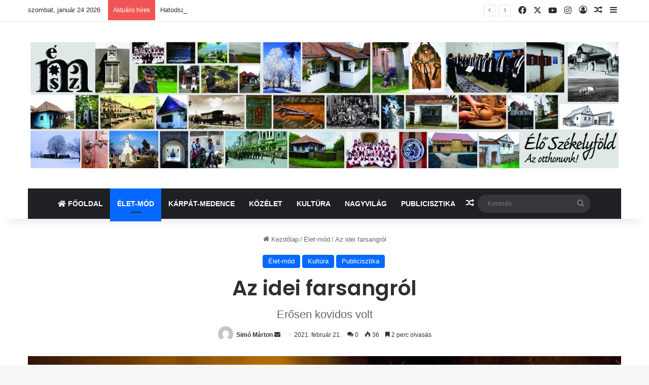

--- FILE ---
content_type: text/html; charset=UTF-8
request_url: https://eloszekelyfold.ro/2021/02/21/az-idei-farsangrol/
body_size: 24888
content:
<!DOCTYPE html>
<html lang="hu" class="" data-skin="light" prefix="og: http://ogp.me/ns#">
<head>
	<meta charset="UTF-8" />
	<link rel="profile" href="https://gmpg.org/xfn/11" />
	<title>Az idei farsangról &#8211; Élő Székelyföld</title>
<meta name='robots' content='max-image-preview:large' />
<link rel='dns-prefetch' href='//www.googletagmanager.com' />
<link rel='dns-prefetch' href='//stats.wp.com' />
<link rel='dns-prefetch' href='//pagead2.googlesyndication.com' />
<link rel="alternate" type="application/rss+xml" title="Élő Székelyföld &raquo; hírcsatorna" href="https://eloszekelyfold.ro/feed/" />
<link rel="alternate" type="application/rss+xml" title="Élő Székelyföld &raquo; hozzászólás hírcsatorna" href="https://eloszekelyfold.ro/comments/feed/" />
<link rel="alternate" type="application/rss+xml" title="Élő Székelyföld &raquo; Az idei farsangról hozzászólás hírcsatorna" href="https://eloszekelyfold.ro/2021/02/21/az-idei-farsangrol/feed/" />

		<style type="text/css">
			:root{				
			--tie-preset-gradient-1: linear-gradient(135deg, rgba(6, 147, 227, 1) 0%, rgb(155, 81, 224) 100%);
			--tie-preset-gradient-2: linear-gradient(135deg, rgb(122, 220, 180) 0%, rgb(0, 208, 130) 100%);
			--tie-preset-gradient-3: linear-gradient(135deg, rgba(252, 185, 0, 1) 0%, rgba(255, 105, 0, 1) 100%);
			--tie-preset-gradient-4: linear-gradient(135deg, rgba(255, 105, 0, 1) 0%, rgb(207, 46, 46) 100%);
			--tie-preset-gradient-5: linear-gradient(135deg, rgb(238, 238, 238) 0%, rgb(169, 184, 195) 100%);
			--tie-preset-gradient-6: linear-gradient(135deg, rgb(74, 234, 220) 0%, rgb(151, 120, 209) 20%, rgb(207, 42, 186) 40%, rgb(238, 44, 130) 60%, rgb(251, 105, 98) 80%, rgb(254, 248, 76) 100%);
			--tie-preset-gradient-7: linear-gradient(135deg, rgb(255, 206, 236) 0%, rgb(152, 150, 240) 100%);
			--tie-preset-gradient-8: linear-gradient(135deg, rgb(254, 205, 165) 0%, rgb(254, 45, 45) 50%, rgb(107, 0, 62) 100%);
			--tie-preset-gradient-9: linear-gradient(135deg, rgb(255, 203, 112) 0%, rgb(199, 81, 192) 50%, rgb(65, 88, 208) 100%);
			--tie-preset-gradient-10: linear-gradient(135deg, rgb(255, 245, 203) 0%, rgb(182, 227, 212) 50%, rgb(51, 167, 181) 100%);
			--tie-preset-gradient-11: linear-gradient(135deg, rgb(202, 248, 128) 0%, rgb(113, 206, 126) 100%);
			--tie-preset-gradient-12: linear-gradient(135deg, rgb(2, 3, 129) 0%, rgb(40, 116, 252) 100%);
			--tie-preset-gradient-13: linear-gradient(135deg, #4D34FA, #ad34fa);
			--tie-preset-gradient-14: linear-gradient(135deg, #0057FF, #31B5FF);
			--tie-preset-gradient-15: linear-gradient(135deg, #FF007A, #FF81BD);
			--tie-preset-gradient-16: linear-gradient(135deg, #14111E, #4B4462);
			--tie-preset-gradient-17: linear-gradient(135deg, #F32758, #FFC581);

			
					--main-nav-background: #1f2024;
					--main-nav-secondry-background: rgba(0,0,0,0.2);
					--main-nav-primary-color: #0088ff;
					--main-nav-contrast-primary-color: #FFFFFF;
					--main-nav-text-color: #FFFFFF;
					--main-nav-secondry-text-color: rgba(225,255,255,0.5);
					--main-nav-main-border-color: rgba(255,255,255,0.07);
					--main-nav-secondry-border-color: rgba(255,255,255,0.04);
				
			}
		</style>
	<link rel="alternate" title="oEmbed (JSON)" type="application/json+oembed" href="https://eloszekelyfold.ro/wp-json/oembed/1.0/embed?url=https%3A%2F%2Feloszekelyfold.ro%2F2021%2F02%2F21%2Faz-idei-farsangrol%2F" />
<link rel="alternate" title="oEmbed (XML)" type="text/xml+oembed" href="https://eloszekelyfold.ro/wp-json/oembed/1.0/embed?url=https%3A%2F%2Feloszekelyfold.ro%2F2021%2F02%2F21%2Faz-idei-farsangrol%2F&#038;format=xml" />

<meta property="og:title" content="Az idei farsangról - Élő Székelyföld" />
<meta property="og:type" content="article" />
<meta property="og:description" content="Nem sokat tudnék elmondani. Annyit, hogy rövid volt. És majdhogynem észrevétlen. Más esztendőkben ig" />
<meta property="og:url" content="https://eloszekelyfold.ro/2021/02/21/az-idei-farsangrol/" />
<meta property="og:site_name" content="Élő Székelyföld" />
<meta property="og:image" content="https://eloszekelyfold.ro/wp-content/uploads/2021/02/Farsang-foto-altalanos-jelmez_MTI_Ujvari_Sandor.jpg" />
<meta name="viewport" content="width=device-width, initial-scale=1.0" /><style id='wp-img-auto-sizes-contain-inline-css' type='text/css'>
img:is([sizes=auto i],[sizes^="auto," i]){contain-intrinsic-size:3000px 1500px}
/*# sourceURL=wp-img-auto-sizes-contain-inline-css */
</style>

<style id='wp-emoji-styles-inline-css' type='text/css'>

	img.wp-smiley, img.emoji {
		display: inline !important;
		border: none !important;
		box-shadow: none !important;
		height: 1em !important;
		width: 1em !important;
		margin: 0 0.07em !important;
		vertical-align: -0.1em !important;
		background: none !important;
		padding: 0 !important;
	}
/*# sourceURL=wp-emoji-styles-inline-css */
</style>
<link rel='stylesheet' id='wp-block-library-css' href='https://eloszekelyfold.ro/wp-includes/css/dist/block-library/style.min.css?ver=6.9' type='text/css' media='all' />
<style id='global-styles-inline-css' type='text/css'>
:root{--wp--preset--aspect-ratio--square: 1;--wp--preset--aspect-ratio--4-3: 4/3;--wp--preset--aspect-ratio--3-4: 3/4;--wp--preset--aspect-ratio--3-2: 3/2;--wp--preset--aspect-ratio--2-3: 2/3;--wp--preset--aspect-ratio--16-9: 16/9;--wp--preset--aspect-ratio--9-16: 9/16;--wp--preset--color--black: #000000;--wp--preset--color--cyan-bluish-gray: #abb8c3;--wp--preset--color--white: #ffffff;--wp--preset--color--pale-pink: #f78da7;--wp--preset--color--vivid-red: #cf2e2e;--wp--preset--color--luminous-vivid-orange: #ff6900;--wp--preset--color--luminous-vivid-amber: #fcb900;--wp--preset--color--light-green-cyan: #7bdcb5;--wp--preset--color--vivid-green-cyan: #00d084;--wp--preset--color--pale-cyan-blue: #8ed1fc;--wp--preset--color--vivid-cyan-blue: #0693e3;--wp--preset--color--vivid-purple: #9b51e0;--wp--preset--color--global-color: #0088ff;--wp--preset--gradient--vivid-cyan-blue-to-vivid-purple: linear-gradient(135deg,rgb(6,147,227) 0%,rgb(155,81,224) 100%);--wp--preset--gradient--light-green-cyan-to-vivid-green-cyan: linear-gradient(135deg,rgb(122,220,180) 0%,rgb(0,208,130) 100%);--wp--preset--gradient--luminous-vivid-amber-to-luminous-vivid-orange: linear-gradient(135deg,rgb(252,185,0) 0%,rgb(255,105,0) 100%);--wp--preset--gradient--luminous-vivid-orange-to-vivid-red: linear-gradient(135deg,rgb(255,105,0) 0%,rgb(207,46,46) 100%);--wp--preset--gradient--very-light-gray-to-cyan-bluish-gray: linear-gradient(135deg,rgb(238,238,238) 0%,rgb(169,184,195) 100%);--wp--preset--gradient--cool-to-warm-spectrum: linear-gradient(135deg,rgb(74,234,220) 0%,rgb(151,120,209) 20%,rgb(207,42,186) 40%,rgb(238,44,130) 60%,rgb(251,105,98) 80%,rgb(254,248,76) 100%);--wp--preset--gradient--blush-light-purple: linear-gradient(135deg,rgb(255,206,236) 0%,rgb(152,150,240) 100%);--wp--preset--gradient--blush-bordeaux: linear-gradient(135deg,rgb(254,205,165) 0%,rgb(254,45,45) 50%,rgb(107,0,62) 100%);--wp--preset--gradient--luminous-dusk: linear-gradient(135deg,rgb(255,203,112) 0%,rgb(199,81,192) 50%,rgb(65,88,208) 100%);--wp--preset--gradient--pale-ocean: linear-gradient(135deg,rgb(255,245,203) 0%,rgb(182,227,212) 50%,rgb(51,167,181) 100%);--wp--preset--gradient--electric-grass: linear-gradient(135deg,rgb(202,248,128) 0%,rgb(113,206,126) 100%);--wp--preset--gradient--midnight: linear-gradient(135deg,rgb(2,3,129) 0%,rgb(40,116,252) 100%);--wp--preset--font-size--small: 13px;--wp--preset--font-size--medium: 20px;--wp--preset--font-size--large: 36px;--wp--preset--font-size--x-large: 42px;--wp--preset--spacing--20: 0.44rem;--wp--preset--spacing--30: 0.67rem;--wp--preset--spacing--40: 1rem;--wp--preset--spacing--50: 1.5rem;--wp--preset--spacing--60: 2.25rem;--wp--preset--spacing--70: 3.38rem;--wp--preset--spacing--80: 5.06rem;--wp--preset--shadow--natural: 6px 6px 9px rgba(0, 0, 0, 0.2);--wp--preset--shadow--deep: 12px 12px 50px rgba(0, 0, 0, 0.4);--wp--preset--shadow--sharp: 6px 6px 0px rgba(0, 0, 0, 0.2);--wp--preset--shadow--outlined: 6px 6px 0px -3px rgb(255, 255, 255), 6px 6px rgb(0, 0, 0);--wp--preset--shadow--crisp: 6px 6px 0px rgb(0, 0, 0);}:where(.is-layout-flex){gap: 0.5em;}:where(.is-layout-grid){gap: 0.5em;}body .is-layout-flex{display: flex;}.is-layout-flex{flex-wrap: wrap;align-items: center;}.is-layout-flex > :is(*, div){margin: 0;}body .is-layout-grid{display: grid;}.is-layout-grid > :is(*, div){margin: 0;}:where(.wp-block-columns.is-layout-flex){gap: 2em;}:where(.wp-block-columns.is-layout-grid){gap: 2em;}:where(.wp-block-post-template.is-layout-flex){gap: 1.25em;}:where(.wp-block-post-template.is-layout-grid){gap: 1.25em;}.has-black-color{color: var(--wp--preset--color--black) !important;}.has-cyan-bluish-gray-color{color: var(--wp--preset--color--cyan-bluish-gray) !important;}.has-white-color{color: var(--wp--preset--color--white) !important;}.has-pale-pink-color{color: var(--wp--preset--color--pale-pink) !important;}.has-vivid-red-color{color: var(--wp--preset--color--vivid-red) !important;}.has-luminous-vivid-orange-color{color: var(--wp--preset--color--luminous-vivid-orange) !important;}.has-luminous-vivid-amber-color{color: var(--wp--preset--color--luminous-vivid-amber) !important;}.has-light-green-cyan-color{color: var(--wp--preset--color--light-green-cyan) !important;}.has-vivid-green-cyan-color{color: var(--wp--preset--color--vivid-green-cyan) !important;}.has-pale-cyan-blue-color{color: var(--wp--preset--color--pale-cyan-blue) !important;}.has-vivid-cyan-blue-color{color: var(--wp--preset--color--vivid-cyan-blue) !important;}.has-vivid-purple-color{color: var(--wp--preset--color--vivid-purple) !important;}.has-black-background-color{background-color: var(--wp--preset--color--black) !important;}.has-cyan-bluish-gray-background-color{background-color: var(--wp--preset--color--cyan-bluish-gray) !important;}.has-white-background-color{background-color: var(--wp--preset--color--white) !important;}.has-pale-pink-background-color{background-color: var(--wp--preset--color--pale-pink) !important;}.has-vivid-red-background-color{background-color: var(--wp--preset--color--vivid-red) !important;}.has-luminous-vivid-orange-background-color{background-color: var(--wp--preset--color--luminous-vivid-orange) !important;}.has-luminous-vivid-amber-background-color{background-color: var(--wp--preset--color--luminous-vivid-amber) !important;}.has-light-green-cyan-background-color{background-color: var(--wp--preset--color--light-green-cyan) !important;}.has-vivid-green-cyan-background-color{background-color: var(--wp--preset--color--vivid-green-cyan) !important;}.has-pale-cyan-blue-background-color{background-color: var(--wp--preset--color--pale-cyan-blue) !important;}.has-vivid-cyan-blue-background-color{background-color: var(--wp--preset--color--vivid-cyan-blue) !important;}.has-vivid-purple-background-color{background-color: var(--wp--preset--color--vivid-purple) !important;}.has-black-border-color{border-color: var(--wp--preset--color--black) !important;}.has-cyan-bluish-gray-border-color{border-color: var(--wp--preset--color--cyan-bluish-gray) !important;}.has-white-border-color{border-color: var(--wp--preset--color--white) !important;}.has-pale-pink-border-color{border-color: var(--wp--preset--color--pale-pink) !important;}.has-vivid-red-border-color{border-color: var(--wp--preset--color--vivid-red) !important;}.has-luminous-vivid-orange-border-color{border-color: var(--wp--preset--color--luminous-vivid-orange) !important;}.has-luminous-vivid-amber-border-color{border-color: var(--wp--preset--color--luminous-vivid-amber) !important;}.has-light-green-cyan-border-color{border-color: var(--wp--preset--color--light-green-cyan) !important;}.has-vivid-green-cyan-border-color{border-color: var(--wp--preset--color--vivid-green-cyan) !important;}.has-pale-cyan-blue-border-color{border-color: var(--wp--preset--color--pale-cyan-blue) !important;}.has-vivid-cyan-blue-border-color{border-color: var(--wp--preset--color--vivid-cyan-blue) !important;}.has-vivid-purple-border-color{border-color: var(--wp--preset--color--vivid-purple) !important;}.has-vivid-cyan-blue-to-vivid-purple-gradient-background{background: var(--wp--preset--gradient--vivid-cyan-blue-to-vivid-purple) !important;}.has-light-green-cyan-to-vivid-green-cyan-gradient-background{background: var(--wp--preset--gradient--light-green-cyan-to-vivid-green-cyan) !important;}.has-luminous-vivid-amber-to-luminous-vivid-orange-gradient-background{background: var(--wp--preset--gradient--luminous-vivid-amber-to-luminous-vivid-orange) !important;}.has-luminous-vivid-orange-to-vivid-red-gradient-background{background: var(--wp--preset--gradient--luminous-vivid-orange-to-vivid-red) !important;}.has-very-light-gray-to-cyan-bluish-gray-gradient-background{background: var(--wp--preset--gradient--very-light-gray-to-cyan-bluish-gray) !important;}.has-cool-to-warm-spectrum-gradient-background{background: var(--wp--preset--gradient--cool-to-warm-spectrum) !important;}.has-blush-light-purple-gradient-background{background: var(--wp--preset--gradient--blush-light-purple) !important;}.has-blush-bordeaux-gradient-background{background: var(--wp--preset--gradient--blush-bordeaux) !important;}.has-luminous-dusk-gradient-background{background: var(--wp--preset--gradient--luminous-dusk) !important;}.has-pale-ocean-gradient-background{background: var(--wp--preset--gradient--pale-ocean) !important;}.has-electric-grass-gradient-background{background: var(--wp--preset--gradient--electric-grass) !important;}.has-midnight-gradient-background{background: var(--wp--preset--gradient--midnight) !important;}.has-small-font-size{font-size: var(--wp--preset--font-size--small) !important;}.has-medium-font-size{font-size: var(--wp--preset--font-size--medium) !important;}.has-large-font-size{font-size: var(--wp--preset--font-size--large) !important;}.has-x-large-font-size{font-size: var(--wp--preset--font-size--x-large) !important;}
/*# sourceURL=global-styles-inline-css */
</style>

<style id='classic-theme-styles-inline-css' type='text/css'>
/*! This file is auto-generated */
.wp-block-button__link{color:#fff;background-color:#32373c;border-radius:9999px;box-shadow:none;text-decoration:none;padding:calc(.667em + 2px) calc(1.333em + 2px);font-size:1.125em}.wp-block-file__button{background:#32373c;color:#fff;text-decoration:none}
/*# sourceURL=/wp-includes/css/classic-themes.min.css */
</style>
<link rel='stylesheet' id='tie-css-base-css' href='https://eloszekelyfold.ro/wp-content/themes/jannah/assets/css/base.min.css?ver=7.6.4' type='text/css' media='all' />
<link rel='stylesheet' id='tie-css-styles-css' href='https://eloszekelyfold.ro/wp-content/themes/jannah/assets/css/style.min.css?ver=7.6.4' type='text/css' media='all' />
<link rel='stylesheet' id='tie-css-widgets-css' href='https://eloszekelyfold.ro/wp-content/themes/jannah/assets/css/widgets.min.css?ver=7.6.4' type='text/css' media='all' />
<link rel='stylesheet' id='tie-css-helpers-css' href='https://eloszekelyfold.ro/wp-content/themes/jannah/assets/css/helpers.min.css?ver=7.6.4' type='text/css' media='all' />
<link rel='stylesheet' id='tie-fontawesome5-css' href='https://eloszekelyfold.ro/wp-content/themes/jannah/assets/css/fontawesome.css?ver=7.6.4' type='text/css' media='all' />
<link rel='stylesheet' id='tie-css-ilightbox-css' href='https://eloszekelyfold.ro/wp-content/themes/jannah/assets/ilightbox/dark-skin/skin.css?ver=7.6.4' type='text/css' media='all' />
<link rel='stylesheet' id='tie-css-single-css' href='https://eloszekelyfold.ro/wp-content/themes/jannah/assets/css/single.min.css?ver=7.6.4' type='text/css' media='all' />
<link rel='stylesheet' id='tie-css-print-css' href='https://eloszekelyfold.ro/wp-content/themes/jannah/assets/css/print.css?ver=7.6.4' type='text/css' media='print' />
<style id='tie-css-print-inline-css' type='text/css'>
.wf-active .logo-text,.wf-active h1,.wf-active h2,.wf-active h3,.wf-active h4,.wf-active h5,.wf-active h6,.wf-active .the-subtitle{font-family: 'Poppins';}#main-nav .main-menu > ul > li > a{text-transform: uppercase;}.tie-cat-3241,.tie-cat-item-3241 > span{background-color:#e67e22 !important;color:#FFFFFF !important;}.tie-cat-3241:after{border-top-color:#e67e22 !important;}.tie-cat-3241:hover{background-color:#c86004 !important;}.tie-cat-3241:hover:after{border-top-color:#c86004 !important;}.tie-cat-3242,.tie-cat-item-3242 > span{background-color:#2ecc71 !important;color:#FFFFFF !important;}.tie-cat-3242:after{border-top-color:#2ecc71 !important;}.tie-cat-3242:hover{background-color:#10ae53 !important;}.tie-cat-3242:hover:after{border-top-color:#10ae53 !important;}.tie-cat-3243,.tie-cat-item-3243 > span{background-color:#9b59b6 !important;color:#FFFFFF !important;}.tie-cat-3243:after{border-top-color:#9b59b6 !important;}.tie-cat-3243:hover{background-color:#7d3b98 !important;}.tie-cat-3243:hover:after{border-top-color:#7d3b98 !important;}.tie-cat-3244,.tie-cat-item-3244 > span{background-color:#34495e !important;color:#FFFFFF !important;}.tie-cat-3244:after{border-top-color:#34495e !important;}.tie-cat-3244:hover{background-color:#162b40 !important;}.tie-cat-3244:hover:after{border-top-color:#162b40 !important;}.tie-cat-3245,.tie-cat-item-3245 > span{background-color:#795548 !important;color:#FFFFFF !important;}.tie-cat-3245:after{border-top-color:#795548 !important;}.tie-cat-3245:hover{background-color:#5b372a !important;}.tie-cat-3245:hover:after{border-top-color:#5b372a !important;}.tie-cat-3246,.tie-cat-item-3246 > span{background-color:#4CAF50 !important;color:#FFFFFF !important;}.tie-cat-3246:after{border-top-color:#4CAF50 !important;}.tie-cat-3246:hover{background-color:#2e9132 !important;}.tie-cat-3246:hover:after{border-top-color:#2e9132 !important;}@media (max-width: 991px){.side-aside.normal-side{background: #2f88d6;background: -webkit-linear-gradient(135deg,#5933a2,#2f88d6 );background: -moz-linear-gradient(135deg,#5933a2,#2f88d6 );background: -o-linear-gradient(135deg,#5933a2,#2f88d6 );background: linear-gradient(135deg,#2f88d6,#5933a2 );}}
/*# sourceURL=tie-css-print-inline-css */
</style>
<script type="text/javascript" async src="https://eloszekelyfold.ro/wp-content/plugins/burst-statistics/assets/js/timeme/timeme.min.js?ver=1768585208" id="burst-timeme-js"></script>
<script type="text/javascript" async src="https://eloszekelyfold.ro/wp-content/uploads/burst/js/burst.min.js?ver=1769169185" id="burst-js"></script>
<script type="text/javascript" src="https://eloszekelyfold.ro/wp-includes/js/jquery/jquery.min.js?ver=3.7.1" id="jquery-core-js"></script>
<script type="text/javascript" src="https://eloszekelyfold.ro/wp-includes/js/jquery/jquery-migrate.min.js?ver=3.4.1" id="jquery-migrate-js"></script>

<!-- Google tag (gtag.js) snippet added by Site Kit -->
<!-- Google Analytics snippet added by Site Kit -->
<script type="text/javascript" src="https://www.googletagmanager.com/gtag/js?id=GT-WPTKG744" id="google_gtagjs-js" async></script>
<script type="text/javascript" id="google_gtagjs-js-after">
/* <![CDATA[ */
window.dataLayer = window.dataLayer || [];function gtag(){dataLayer.push(arguments);}
gtag("set","linker",{"domains":["eloszekelyfold.ro"]});
gtag("js", new Date());
gtag("set", "developer_id.dZTNiMT", true);
gtag("config", "GT-WPTKG744");
 window._googlesitekit = window._googlesitekit || {}; window._googlesitekit.throttledEvents = []; window._googlesitekit.gtagEvent = (name, data) => { var key = JSON.stringify( { name, data } ); if ( !! window._googlesitekit.throttledEvents[ key ] ) { return; } window._googlesitekit.throttledEvents[ key ] = true; setTimeout( () => { delete window._googlesitekit.throttledEvents[ key ]; }, 5 ); gtag( "event", name, { ...data, event_source: "site-kit" } ); }; 
//# sourceURL=google_gtagjs-js-after
/* ]]> */
</script>
<link rel="https://api.w.org/" href="https://eloszekelyfold.ro/wp-json/" /><link rel="alternate" title="JSON" type="application/json" href="https://eloszekelyfold.ro/wp-json/wp/v2/posts/2806" /><link rel="EditURI" type="application/rsd+xml" title="RSD" href="https://eloszekelyfold.ro/xmlrpc.php?rsd" />
<meta name="generator" content="WordPress 6.9" />
<link rel="canonical" href="https://eloszekelyfold.ro/2021/02/21/az-idei-farsangrol/" />
<link rel='shortlink' href='https://eloszekelyfold.ro/?p=2806' />
<meta name="generator" content="Site Kit by Google 1.170.0" />	<style>img#wpstats{display:none}</style>
		 <meta name="description" content="Nem sokat tudnék elmondani. Annyit, hogy rövid volt. És majdhogynem észrevétlen. Más esztendőkben igyekeztem részt vállalni, szerepelni bizonyos rende" /><meta http-equiv="X-UA-Compatible" content="IE=edge">

<!-- Google AdSense meta tags added by Site Kit -->
<meta name="google-adsense-platform-account" content="ca-host-pub-2644536267352236">
<meta name="google-adsense-platform-domain" content="sitekit.withgoogle.com">
<!-- End Google AdSense meta tags added by Site Kit -->

<!-- Google AdSense snippet added by Site Kit -->
<script type="text/javascript" async="async" src="https://pagead2.googlesyndication.com/pagead/js/adsbygoogle.js?client=ca-pub-1617661677089888&amp;host=ca-host-pub-2644536267352236" crossorigin="anonymous"></script>

<!-- End Google AdSense snippet added by Site Kit -->
<link rel="icon" href="https://eloszekelyfold.ro/wp-content/uploads/2020/10/cropped-eszm-32x32.jpg" sizes="32x32" />
<link rel="icon" href="https://eloszekelyfold.ro/wp-content/uploads/2020/10/cropped-eszm-192x192.jpg" sizes="192x192" />
<link rel="apple-touch-icon" href="https://eloszekelyfold.ro/wp-content/uploads/2020/10/cropped-eszm-180x180.jpg" />
<meta name="msapplication-TileImage" content="https://eloszekelyfold.ro/wp-content/uploads/2020/10/cropped-eszm-270x270.jpg" />
</head>

<body id="tie-body" class="wp-singular post-template-default single single-post postid-2806 single-format-standard wp-theme-jannah wrapper-has-shadow block-head-1 magazine1 is-thumb-overlay-disabled is-desktop is-header-layout-2 sidebar-right has-sidebar post-layout-7 full-width-title-full-width-media is-standard-format has-mobile-share hide_share_post_top hide_share_post_bottom" data-burst_id="2806" data-burst_type="post">



<div class="background-overlay">

	<div id="tie-container" class="site tie-container">

		
		<div id="tie-wrapper">
			
<header id="theme-header" class="theme-header header-layout-2 main-nav-dark main-nav-default-dark main-nav-below main-nav-boxed no-stream-item top-nav-active top-nav-light top-nav-default-light top-nav-above has-shadow has-normal-width-logo mobile-header-default">
	
<nav id="top-nav"  class="has-date-breaking-components top-nav header-nav has-breaking-news" aria-label="Másodlagos navigáció">
	<div class="container">
		<div class="topbar-wrapper">

			
					<div class="topbar-today-date">
						szombat, január 24 2026					</div>
					
			<div class="tie-alignleft">
				
<div class="breaking controls-is-active">

	<span class="breaking-title">
		<span class="tie-icon-bolt breaking-icon" aria-hidden="true"></span>
		<span class="breaking-title-text">Aktuális hírek</span>
	</span>

	<ul id="breaking-news-in-header" class="breaking-news" data-type="reveal" data-arrows="true">

		
							<li class="news-item">
								<a href="https://eloszekelyfold.ro/2026/01/24/mi-integetunk/">Mi integetünk?</a>
							</li>

							
							<li class="news-item">
								<a href="https://eloszekelyfold.ro/2026/01/23/hatodszor-is-a-roman-parlament-ele-terjesztik-szekelyfold-autonomiastatutumat/">Hatodszor is a román parlament elé terjesztik Székelyföld autonómiastatútumát</a>
							</li>

							
							<li class="news-item">
								<a href="https://eloszekelyfold.ro/2026/01/22/a-magyar-kultura-napja-korondon/">A Magyar Kultúra Napja Korondon</a>
							</li>

							
							<li class="news-item">
								<a href="https://eloszekelyfold.ro/2026/01/22/vinczeffy-laszlo-es-uto-gusztav-vehet-at-elismerest/">Vinczeffy László és Ütő Gusztáv vehet át elismerést</a>
							</li>

							
							<li class="news-item">
								<a href="https://eloszekelyfold.ro/2026/01/21/elhunyt-antal-istvan/">Elhunyt Antal István</a>
							</li>

							
							<li class="news-item">
								<a href="https://eloszekelyfold.ro/2026/01/21/megjelent-a-januari-varad/">Megjelent a januári VÁRAD</a>
							</li>

							
							<li class="news-item">
								<a href="https://eloszekelyfold.ro/2026/01/20/gerlebugas-decemberben/">Gerlebúgás decemberben</a>
							</li>

							
							<li class="news-item">
								<a href="https://eloszekelyfold.ro/2026/01/20/kolozsvar-a-helikon-ev-1926-20226-nyitoesemenye/">Kolozsvár &#8211; A Helikon Év (1926-2026) nyitóeseménye</a>
							</li>

							
							<li class="news-item">
								<a href="https://eloszekelyfold.ro/2026/01/20/szekelyudvarhely-evszazadai-varostorteneti-konferencia/">Székelyudvarhely évszázadai &#8211; Várostörténeti konferencia</a>
							</li>

							
							<li class="news-item">
								<a href="https://eloszekelyfold.ro/2026/01/19/sepsiszentgyorgy-kuratori-tarlatvezetes/">Sepsiszentgyörgy &#8211; Kurátori tárlatvezetés</a>
							</li>

							
	</ul>
</div><!-- #breaking /-->
			</div><!-- .tie-alignleft /-->

			<div class="tie-alignright">
				<ul class="components"> <li class="social-icons-item"><a class="social-link facebook-social-icon" rel="external noopener nofollow" target="_blank" href="#"><span class="tie-social-icon tie-icon-facebook"></span><span class="screen-reader-text">Facebook</span></a></li><li class="social-icons-item"><a class="social-link twitter-social-icon" rel="external noopener nofollow" target="_blank" href="#"><span class="tie-social-icon tie-icon-twitter"></span><span class="screen-reader-text">X</span></a></li><li class="social-icons-item"><a class="social-link youtube-social-icon" rel="external noopener nofollow" target="_blank" href="#"><span class="tie-social-icon tie-icon-youtube"></span><span class="screen-reader-text">YouTube</span></a></li><li class="social-icons-item"><a class="social-link instagram-social-icon" rel="external noopener nofollow" target="_blank" href="#"><span class="tie-social-icon tie-icon-instagram"></span><span class="screen-reader-text">Instagram</span></a></li> 
	
		<li class=" popup-login-icon menu-item custom-menu-link">
			<a href="#" class="lgoin-btn tie-popup-trigger">
				<span class="tie-icon-author" aria-hidden="true"></span>
				<span class="screen-reader-text">Belépés</span>			</a>
		</li>

				<li class="random-post-icon menu-item custom-menu-link">
		<a href="/2021/02/21/az-idei-farsangrol/?random-post=1" class="random-post" title="Véletlen cikk" rel="nofollow">
			<span class="tie-icon-random" aria-hidden="true"></span>
			<span class="screen-reader-text">Véletlen cikk</span>
		</a>
	</li>
		<li class="side-aside-nav-icon menu-item custom-menu-link">
		<a href="#">
			<span class="tie-icon-navicon" aria-hidden="true"></span>
			<span class="screen-reader-text">Oldalsáv</span>
		</a>
	</li>
	</ul><!-- Components -->			</div><!-- .tie-alignright /-->

		</div><!-- .topbar-wrapper /-->
	</div><!-- .container /-->
</nav><!-- #top-nav /-->

<div class="container header-container">
	<div class="tie-row logo-row">

		
		<div class="logo-wrapper">
			<div class="tie-col-md-4 logo-container clearfix">
				<div id="mobile-header-components-area_1" class="mobile-header-components"><ul class="components"><li class="mobile-component_menu custom-menu-link"><a href="#" id="mobile-menu-icon" class=""><span class="tie-mobile-menu-icon nav-icon is-layout-1"></span><span class="screen-reader-text">Menü</span></a></li></ul></div>
		<div id="logo" class="image-logo" >

			
			<a title="Élő Székelyföld" href="https://eloszekelyfold.ro/">
				
				<picture class="tie-logo-default tie-logo-picture">
					
					<source class="tie-logo-source-default tie-logo-source" srcset="https://eloszekelyfold.ro/wp-content/uploads/2022/01/eszmlogo_v1.jpg">
					<img class="tie-logo-img-default tie-logo-img" src="https://eloszekelyfold.ro/wp-content/uploads/2022/01/eszmlogo_v1.jpg" alt="Élő Székelyföld" width="1160" height="249" style="max-height:249px; width: auto;" />
				</picture>
						</a>

			
		</div><!-- #logo /-->

		<div id="mobile-header-components-area_2" class="mobile-header-components"><ul class="components"><li class="mobile-component_search custom-menu-link">
				<a href="#" class="tie-search-trigger-mobile">
					<span class="tie-icon-search tie-search-icon" aria-hidden="true"></span>
					<span class="screen-reader-text">Keresés:</span>
				</a>
			</li></ul></div>			</div><!-- .tie-col /-->
		</div><!-- .logo-wrapper /-->

		
	</div><!-- .tie-row /-->
</div><!-- .container /-->

<div class="main-nav-wrapper">
	<nav id="main-nav" data-skin="search-in-main-nav" class="main-nav header-nav live-search-parent menu-style-default menu-style-solid-bg"  aria-label="Elsődleges navigáció">
		<div class="container">

			<div class="main-menu-wrapper">

				
				<div id="menu-components-wrap">

					
					<div class="main-menu main-menu-wrap">
						<div id="main-nav-menu" class="main-menu header-menu"><ul id="menu-elo-szekelyfold-fomenu" class="menu"><li id="menu-item-1028" class="menu-item menu-item-type-custom menu-item-object-custom menu-item-home menu-item-1028 menu-item-has-icon"><a href="http://eloszekelyfold.ro/"> <span aria-hidden="true" class="tie-menu-icon fas fa-home"></span> Főoldal</a></li>
<li id="menu-item-1021" class="menu-item menu-item-type-taxonomy menu-item-object-category current-post-ancestor current-menu-parent current-post-parent menu-item-1021 tie-current-menu"><a href="https://eloszekelyfold.ro/rovat/elet-mod/">Élet-mód</a></li>
<li id="menu-item-1022" class="menu-item menu-item-type-taxonomy menu-item-object-category menu-item-1022"><a href="https://eloszekelyfold.ro/rovat/karpat-medence/">Kárpát-medence</a></li>
<li id="menu-item-1023" class="menu-item menu-item-type-taxonomy menu-item-object-category menu-item-1023"><a href="https://eloszekelyfold.ro/rovat/kozelet/">Közélet</a></li>
<li id="menu-item-1024" class="menu-item menu-item-type-taxonomy menu-item-object-category current-post-ancestor current-menu-parent current-post-parent menu-item-1024"><a href="https://eloszekelyfold.ro/rovat/kultura/">Kultúra</a></li>
<li id="menu-item-1025" class="menu-item menu-item-type-taxonomy menu-item-object-category menu-item-1025"><a href="https://eloszekelyfold.ro/rovat/nagyvilag/">Nagyvilág</a></li>
<li id="menu-item-1026" class="menu-item menu-item-type-taxonomy menu-item-object-category current-post-ancestor current-menu-parent current-post-parent menu-item-1026"><a href="https://eloszekelyfold.ro/rovat/publicisztika/">Publicisztika</a></li>
</ul></div>					</div><!-- .main-menu /-->

					<ul class="components">	<li class="random-post-icon menu-item custom-menu-link">
		<a href="/2021/02/21/az-idei-farsangrol/?random-post=1" class="random-post" title="Véletlen cikk" rel="nofollow">
			<span class="tie-icon-random" aria-hidden="true"></span>
			<span class="screen-reader-text">Véletlen cikk</span>
		</a>
	</li>
				<li class="search-bar menu-item custom-menu-link" aria-label="Keresés">
				<form method="get" id="search" action="https://eloszekelyfold.ro/">
					<input id="search-input" class="is-ajax-search"  inputmode="search" type="text" name="s" title="Keresés:" placeholder="Keresés:" />
					<button id="search-submit" type="submit">
						<span class="tie-icon-search tie-search-icon" aria-hidden="true"></span>
						<span class="screen-reader-text">Keresés:</span>
					</button>
				</form>
			</li>
			</ul><!-- Components -->
				</div><!-- #menu-components-wrap /-->
			</div><!-- .main-menu-wrapper /-->
		</div><!-- .container /-->

			</nav><!-- #main-nav /-->
</div><!-- .main-nav-wrapper /-->

</header>


			<div class="container fullwidth-entry-title-wrapper">
				<div class="container-wrapper fullwidth-entry-title">
<header class="entry-header-outer">

	<nav id="breadcrumb"><a href="https://eloszekelyfold.ro/"><span class="tie-icon-home" aria-hidden="true"></span> Kezdőlap</a><em class="delimiter">/</em><a href="https://eloszekelyfold.ro/rovat/elet-mod/">Élet-mód</a><em class="delimiter">/</em><span class="current">Az idei farsangról</span></nav><script type="application/ld+json">{"@context":"http:\/\/schema.org","@type":"BreadcrumbList","@id":"#Breadcrumb","itemListElement":[{"@type":"ListItem","position":1,"item":{"name":"Kezd\u0151lap","@id":"https:\/\/eloszekelyfold.ro\/"}},{"@type":"ListItem","position":2,"item":{"name":"\u00c9let-m\u00f3d","@id":"https:\/\/eloszekelyfold.ro\/rovat\/elet-mod\/"}}]}</script>
	<div class="entry-header">

		<span class="post-cat-wrap"><a class="post-cat tie-cat-24" href="https://eloszekelyfold.ro/rovat/elet-mod/">Élet-mód</a><a class="post-cat tie-cat-27" href="https://eloszekelyfold.ro/rovat/kultura/">Kultúra</a><a class="post-cat tie-cat-29" href="https://eloszekelyfold.ro/rovat/publicisztika/">Publicisztika</a></span>
		<h1 class="post-title entry-title">
			Az idei farsangról		</h1>

					<h2 class="entry-sub-title">Erősen kovidos volt</h2>
			<div class="single-post-meta post-meta clearfix"><span class="author-meta single-author with-avatars"><span class="meta-item meta-author-wrapper meta-author-2">
						<span class="meta-author-avatar">
							<a href="https://eloszekelyfold.ro/author/simomarton/"><img alt='Photo of Simó Márton' src='https://secure.gravatar.com/avatar/3f635ef0302b22ebbc11c1e6bc184c7574fb64c30e5b6ad449ef33ed0e06c354?s=140&#038;d=mm&#038;r=g' srcset='https://secure.gravatar.com/avatar/3f635ef0302b22ebbc11c1e6bc184c7574fb64c30e5b6ad449ef33ed0e06c354?s=280&#038;d=mm&#038;r=g 2x' class='avatar avatar-140 photo' height='140' width='140' decoding='async'/></a>
						</span>
					<span class="meta-author"><a href="https://eloszekelyfold.ro/author/simomarton/" class="author-name tie-icon" title="Simó Márton">Simó Márton</a></span>
						<a href="mailto:simo.marton@eloszekelyfold.ro" class="author-email-link" target="_blank" rel="nofollow noopener" title="Send an email">
							<span class="tie-icon-envelope" aria-hidden="true"></span>
							<span class="screen-reader-text">Send an email</span>
						</a>
					</span></span><span class="date meta-item tie-icon">2021. február 21.</span><div class="tie-alignright"><span class="meta-comment tie-icon meta-item fa-before">0</span><span class="meta-views meta-item "><span class="tie-icon-fire" aria-hidden="true"></span> 35 </span><span class="meta-reading-time meta-item"><span class="tie-icon-bookmark" aria-hidden="true"></span> 2 perc olvasás</span> </div></div><!-- .post-meta -->	</div><!-- .entry-header /-->

	
	
</header><!-- .entry-header-outer /-->


				</div>
			</div>
		<div class="container fullwidth-featured-area-wrapper"><div  class="featured-area"><div class="featured-area-inner"><figure class="single-featured-image"><img width="800" height="541" src="https://eloszekelyfold.ro/wp-content/uploads/2021/02/Farsang-foto-altalanos-jelmez_MTI_Ujvari_Sandor.jpg" class="attachment-full size-full wp-post-image" alt="" data-main-img="1" decoding="async" fetchpriority="high" srcset="https://eloszekelyfold.ro/wp-content/uploads/2021/02/Farsang-foto-altalanos-jelmez_MTI_Ujvari_Sandor.jpg 800w, https://eloszekelyfold.ro/wp-content/uploads/2021/02/Farsang-foto-altalanos-jelmez_MTI_Ujvari_Sandor-300x203.jpg 300w, https://eloszekelyfold.ro/wp-content/uploads/2021/02/Farsang-foto-altalanos-jelmez_MTI_Ujvari_Sandor-768x519.jpg 768w, https://eloszekelyfold.ro/wp-content/uploads/2021/02/Farsang-foto-altalanos-jelmez_MTI_Ujvari_Sandor-220x150.jpg 220w" sizes="(max-width: 800px) 100vw, 800px" />
						<figcaption class="single-caption-text">
							<span class="tie-icon-camera" aria-hidden="true"></span> Maskarában - Fotó: MTI/ Ujvári Sándor
						</figcaption>
					</figure></div></div></div><!-- .container /--><div id="content" class="site-content container"><div id="main-content-row" class="tie-row main-content-row">

<div class="main-content tie-col-md-8 tie-col-xs-12" role="main">

	
	<article id="the-post" class="container-wrapper post-content tie-standard">

		

		<div id="share-buttons-top" class="share-buttons share-buttons-top">
			<div class="share-links  icons-only share-rounded">
				
				<a href="https://www.facebook.com/sharer.php?u=https://eloszekelyfold.ro/2021/02/21/az-idei-farsangrol/" rel="external noopener nofollow" title="Facebook" target="_blank" class="facebook-share-btn " data-raw="https://www.facebook.com/sharer.php?u={post_link}">
					<span class="share-btn-icon tie-icon-facebook"></span> <span class="screen-reader-text">Facebook</span>
				</a>
				<a href="https://x.com/intent/post?text=Az%20idei%20farsangr%C3%B3l&#038;url=https://eloszekelyfold.ro/2021/02/21/az-idei-farsangrol/" rel="external noopener nofollow" title="X" target="_blank" class="twitter-share-btn " data-raw="https://x.com/intent/post?text={post_title}&amp;url={post_link}">
					<span class="share-btn-icon tie-icon-twitter"></span> <span class="screen-reader-text">X</span>
				</a>
				<a href="https://reddit.com/submit?url=https://eloszekelyfold.ro/2021/02/21/az-idei-farsangrol/&#038;title=Az%20idei%20farsangr%C3%B3l" rel="external noopener nofollow" title="Reddit" target="_blank" class="reddit-share-btn " data-raw="https://reddit.com/submit?url={post_link}&amp;title={post_title}">
					<span class="share-btn-icon tie-icon-reddit"></span> <span class="screen-reader-text">Reddit</span>
				</a>
				<a href="https://api.whatsapp.com/send?text=Az%20idei%20farsangr%C3%B3l%20https://eloszekelyfold.ro/2021/02/21/az-idei-farsangrol/" rel="external noopener nofollow" title="WhatsApp" target="_blank" class="whatsapp-share-btn " data-raw="https://api.whatsapp.com/send?text={post_title}%20{post_link}">
					<span class="share-btn-icon tie-icon-whatsapp"></span> <span class="screen-reader-text">WhatsApp</span>
				</a>
				<a href="mailto:?subject=Az%20idei%20farsangr%C3%B3l&#038;body=https://eloszekelyfold.ro/2021/02/21/az-idei-farsangrol/" rel="external noopener nofollow" title="Megosztás email-ben" target="_blank" class="email-share-btn " data-raw="mailto:?subject={post_title}&amp;body={post_link}">
					<span class="share-btn-icon tie-icon-envelope"></span> <span class="screen-reader-text">Megosztás email-ben</span>
				</a>
				<a href="#" rel="external noopener nofollow" title="Nyomtatás" target="_blank" class="print-share-btn " data-raw="#">
					<span class="share-btn-icon tie-icon-print"></span> <span class="screen-reader-text">Nyomtatás</span>
				</a>			</div><!-- .share-links /-->
		</div><!-- .share-buttons /-->

		
		<div class="entry-content entry clearfix">

			
			<p>Nem sokat tudnék elmondani. Annyit, hogy rövid volt. És majdhogynem észrevétlen. Más esztendőkben igyekeztem részt vállalni, szerepelni bizonyos rendezvényeken. Volt olyan, hogy kezdeményeztem. Hol sikerrel. Hol mérsékelt eredménnyel. Megszólalt azért bennem a jókedv és a cselekvésvágy, még akkor is, ha egyébként mély volt a csend és a közöny. Társak is kerültek olykor.<span id="more-2806"></span></p>
<p>Azt szerettem, ha feltámaszthattunk bizonyos hamvadó szokásokat, olyan formákat, amelyeket eleink megszokhattak, és a legnagyobb természetességgel műveltek. Mert korábban is gyakorolták. Mert jó volt. Tették a maguk és a legszűkebb környezetük örömére…</p>
<p>Az idei farsang azonban erősen kovidos volt. Hiányoltam a közös énekléseket, a sírva-vigadós találkozásokat, majd felszabadult jókedvbe torkolló együttléteket. Jól jött volna az is, ha többen fagyoskodhatunk egy-egy elhagyott kultúr-hodályban, amelyben csak elárvult egerek toroztak olykor. De nem nagyon volt műkedveléssel egybekötött, közös kosárból történő evés-ivás, sem egyezkedés a villany- és az igazi cigányokkal, hogy mennyiért húzzák reggelig, fújják rendesen, vagy csak fellépnek egy-két nóta erejéig tétova cincogással. Mert kenni kell a vonót. Elő kell venni a gyantát és a nagyobb címletű bankjegyeket, mert másképp nem lehet. Nem is ér semmit a félgőzzel mulatás. Felejtsd el a bánatot, a szorongást, mert messze még a hajnal… Ilyesmikre nem is gondoltam.</p>
<p>Kérdeztem egyszer az egyik művelődési ház igazgatóját, hogy ugyanbiza mivel foglalkoznak? – Időnként befűtünk a frissen felújított hajlékba, nehogy elfagyjanak a csövek. Szellőztetünk. Portalanítunk… Csak úgy megszokásból… Őrizzük, s tartjuk a látszatot, hátha eljön egyszer az ideje… De azért zajlanak bizonyos dolgok! – tette hozzá bizalmasan, csak azokról nem ildomos írni. Nem azért valók, hanem csak… Magunknak. Magunkért. Zárt csoportokban. Háznál.</p>
<p>Vélhetően néha-néha jól érezték magukat az emberek. Ha jól végigpásztázom a karácsony óta eltelt heteket, eszembe jut, hogy disznóvágáskor már-már dalra fakadtunk. Valamelyikünk elővette az okostelefonját, és a az egyik videóelosztó-portálról előkotort egy régi felvételt: „Gyertek, fiúk, menjünk a kocsmába/ Tizenöt lej egy liter bor ára…” Kocsmába nem mentünk ugyan, de elfúttuk ezt a dalt, úgy, ahogyan a szászcsávási banda játszotta anno… Azért nem annyira kulturáltan. Ahogy tudtuk.</p>
<p><iframe title="&quot;Gyertek fiúk, menjünk a kocsmába&quot;" width="780" height="585" src="https://www.youtube.com/embed/m4ZRBrmWwQs?feature=oembed" frameborder="0" allow="accelerometer; autoplay; clipboard-write; encrypted-media; gyroscope; picture-in-picture; web-share" allowfullscreen></iframe></p>
<p>Kocsma nem volt. Nyilván. Némi nosztalgia. Házi egyenes pálinka. És saját fejlesztésű tornáclé, az a fajta bor, ami olyan, mint az életünk, nehezen elviselhető, de lejtőre elcsúszik. Hogyne. Hiszen vannak a fizikának törvényei a gyatra minőség dacára is…</p>
<p>De most elcsendesedünk. Hamvazkodás után kicsi magunkba és múltba tekintés jön. Emlékek vannak. Ígéret is a tavaszra. És építkezési szándék a fel-fel-feltámadásra.</p>
<hr />
<p>Így mulattak a népek a kovid előtt:</p>
<p><iframe loading="lazy" title="Gyertek fiuk menjünk a kocsmába -  Calin Tincuta" width="780" height="439" src="https://www.youtube.com/embed/aYQXR26DUOo?feature=oembed" frameborder="0" allow="accelerometer; autoplay; clipboard-write; encrypted-media; gyroscope; picture-in-picture; web-share" allowfullscreen></iframe></p>

			<div class="post-bottom-meta post-bottom-tags post-tags-modern"><div class="post-bottom-meta-title"><span class="tie-icon-tags" aria-hidden="true"></span> Címke</div><span class="tagcloud"><a href="https://eloszekelyfold.ro/címke/2021/" rel="tag">2021</a> <a href="https://eloszekelyfold.ro/címke/farsang/" rel="tag">farsang</a> <a href="https://eloszekelyfold.ro/címke/jegyzet/" rel="tag">jegyzet</a> <a href="https://eloszekelyfold.ro/címke/simo-marton/" rel="tag">Simó Márton</a></span></div>
		</div><!-- .entry-content /-->

				<div id="post-extra-info">
			<div class="theiaStickySidebar">
				<div class="single-post-meta post-meta clearfix"><span class="author-meta single-author with-avatars"><span class="meta-item meta-author-wrapper meta-author-2">
						<span class="meta-author-avatar">
							<a href="https://eloszekelyfold.ro/author/simomarton/"><img alt='Photo of Simó Márton' src='https://secure.gravatar.com/avatar/3f635ef0302b22ebbc11c1e6bc184c7574fb64c30e5b6ad449ef33ed0e06c354?s=140&#038;d=mm&#038;r=g' srcset='https://secure.gravatar.com/avatar/3f635ef0302b22ebbc11c1e6bc184c7574fb64c30e5b6ad449ef33ed0e06c354?s=280&#038;d=mm&#038;r=g 2x' class='avatar avatar-140 photo' height='140' width='140' loading='lazy' decoding='async'/></a>
						</span>
					<span class="meta-author"><a href="https://eloszekelyfold.ro/author/simomarton/" class="author-name tie-icon" title="Simó Márton">Simó Márton</a></span>
						<a href="mailto:simo.marton@eloszekelyfold.ro" class="author-email-link" target="_blank" rel="nofollow noopener" title="Send an email">
							<span class="tie-icon-envelope" aria-hidden="true"></span>
							<span class="screen-reader-text">Send an email</span>
						</a>
					</span></span><span class="date meta-item tie-icon">2021. február 21.</span><div class="tie-alignright"><span class="meta-comment tie-icon meta-item fa-before">0</span><span class="meta-views meta-item "><span class="tie-icon-fire" aria-hidden="true"></span> 35 </span><span class="meta-reading-time meta-item"><span class="tie-icon-bookmark" aria-hidden="true"></span> 2 perc olvasás</span> </div></div><!-- .post-meta -->

		<div id="share-buttons-top" class="share-buttons share-buttons-top">
			<div class="share-links  icons-only share-rounded">
				
				<a href="https://www.facebook.com/sharer.php?u=https://eloszekelyfold.ro/2021/02/21/az-idei-farsangrol/" rel="external noopener nofollow" title="Facebook" target="_blank" class="facebook-share-btn " data-raw="https://www.facebook.com/sharer.php?u={post_link}">
					<span class="share-btn-icon tie-icon-facebook"></span> <span class="screen-reader-text">Facebook</span>
				</a>
				<a href="https://x.com/intent/post?text=Az%20idei%20farsangr%C3%B3l&#038;url=https://eloszekelyfold.ro/2021/02/21/az-idei-farsangrol/" rel="external noopener nofollow" title="X" target="_blank" class="twitter-share-btn " data-raw="https://x.com/intent/post?text={post_title}&amp;url={post_link}">
					<span class="share-btn-icon tie-icon-twitter"></span> <span class="screen-reader-text">X</span>
				</a>
				<a href="https://reddit.com/submit?url=https://eloszekelyfold.ro/2021/02/21/az-idei-farsangrol/&#038;title=Az%20idei%20farsangr%C3%B3l" rel="external noopener nofollow" title="Reddit" target="_blank" class="reddit-share-btn " data-raw="https://reddit.com/submit?url={post_link}&amp;title={post_title}">
					<span class="share-btn-icon tie-icon-reddit"></span> <span class="screen-reader-text">Reddit</span>
				</a>
				<a href="https://api.whatsapp.com/send?text=Az%20idei%20farsangr%C3%B3l%20https://eloszekelyfold.ro/2021/02/21/az-idei-farsangrol/" rel="external noopener nofollow" title="WhatsApp" target="_blank" class="whatsapp-share-btn " data-raw="https://api.whatsapp.com/send?text={post_title}%20{post_link}">
					<span class="share-btn-icon tie-icon-whatsapp"></span> <span class="screen-reader-text">WhatsApp</span>
				</a>
				<a href="mailto:?subject=Az%20idei%20farsangr%C3%B3l&#038;body=https://eloszekelyfold.ro/2021/02/21/az-idei-farsangrol/" rel="external noopener nofollow" title="Megosztás email-ben" target="_blank" class="email-share-btn " data-raw="mailto:?subject={post_title}&amp;body={post_link}">
					<span class="share-btn-icon tie-icon-envelope"></span> <span class="screen-reader-text">Megosztás email-ben</span>
				</a>
				<a href="#" rel="external noopener nofollow" title="Nyomtatás" target="_blank" class="print-share-btn " data-raw="#">
					<span class="share-btn-icon tie-icon-print"></span> <span class="screen-reader-text">Nyomtatás</span>
				</a>			</div><!-- .share-links /-->
		</div><!-- .share-buttons /-->

					</div>
		</div>

		<div class="clearfix"></div>
		<script id="tie-schema-json" type="application/ld+json">{"@context":"http:\/\/schema.org","@type":"Article","dateCreated":"2021-02-21T10:23:07+02:00","datePublished":"2021-02-21T10:23:07+02:00","dateModified":"2021-02-21T11:04:40+02:00","headline":"Az idei farsangr\u00f3l","name":"Az idei farsangr\u00f3l","keywords":"2021,farsang,jegyzet,Sim\u00f3 M\u00e1rton","url":"https:\/\/eloszekelyfold.ro\/2021\/02\/21\/az-idei-farsangrol\/","description":"Nem sokat tudn\u00e9k elmondani. Annyit, hogy r\u00f6vid volt. \u00c9s majdhogynem \u00e9szrev\u00e9tlen. M\u00e1s esztend\u0151kben igyekeztem r\u00e9szt v\u00e1llalni, szerepelni bizonyos rendezv\u00e9nyeken. Volt olyan, hogy kezdem\u00e9nyeztem. Hol si","copyrightYear":"2021","articleSection":"\u00c9let-m\u00f3d,Kult\u00fara,Publicisztika","articleBody":"Nem sokat tudn\u00e9k elmondani. Annyit, hogy r\u00f6vid volt. \u00c9s majdhogynem \u00e9szrev\u00e9tlen. M\u00e1s esztend\u0151kben igyekeztem r\u00e9szt v\u00e1llalni, szerepelni bizonyos rendezv\u00e9nyeken. Volt olyan, hogy kezdem\u00e9nyeztem. Hol sikerrel. Hol m\u00e9rs\u00e9kelt eredm\u00e9nnyel. Megsz\u00f3lalt az\u00e9rt bennem a j\u00f3kedv \u00e9s a cselekv\u00e9sv\u00e1gy, m\u00e9g akkor is, ha egy\u00e9bk\u00e9nt m\u00e9ly volt a csend \u00e9s a k\u00f6z\u00f6ny. T\u00e1rsak is ker\u00fcltek olykor.\r\n\r\nAzt szerettem, ha felt\u00e1maszthattunk bizonyos hamvad\u00f3 szok\u00e1sokat, olyan form\u00e1kat, amelyeket eleink megszokhattak, \u00e9s a legnagyobb term\u00e9szetess\u00e9ggel m\u0171veltek. Mert kor\u00e1bban is gyakorolt\u00e1k. Mert j\u00f3 volt. Tett\u00e9k a maguk \u00e9s a legsz\u0171kebb k\u00f6rnyezet\u00fck \u00f6r\u00f6m\u00e9re\u2026\r\n\r\nAz idei farsang azonban er\u0151sen kovidos volt. Hi\u00e1nyoltam a k\u00f6z\u00f6s \u00e9nekl\u00e9seket, a s\u00edrva-vigad\u00f3s tal\u00e1lkoz\u00e1sokat, majd felszabadult j\u00f3kedvbe torkoll\u00f3 egy\u00fcttl\u00e9teket. J\u00f3l j\u00f6tt volna az is, ha t\u00f6bben fagyoskodhatunk egy-egy elhagyott kult\u00far-hod\u00e1lyban, amelyben csak el\u00e1rvult egerek toroztak olykor. De nem nagyon volt m\u0171kedvel\u00e9ssel egybek\u00f6t\u00f6tt, k\u00f6z\u00f6s kos\u00e1rb\u00f3l t\u00f6rt\u00e9n\u0151 ev\u00e9s-iv\u00e1s, sem egyezked\u00e9s a villany- \u00e9s az igazi cig\u00e1nyokkal, hogy mennyi\u00e9rt h\u00fazz\u00e1k reggelig, f\u00fajj\u00e1k rendesen, vagy csak fell\u00e9pnek egy-k\u00e9t n\u00f3ta erej\u00e9ig t\u00e9tova cincog\u00e1ssal. Mert kenni kell a von\u00f3t. El\u0151 kell venni a gyant\u00e1t \u00e9s a nagyobb c\u00edmlet\u0171 bankjegyeket, mert m\u00e1sk\u00e9pp nem lehet. Nem is \u00e9r semmit a f\u00e9lg\u0151zzel mulat\u00e1s. Felejtsd el a b\u00e1natot, a szorong\u00e1st, mert messze m\u00e9g a hajnal\u2026 Ilyesmikre nem is gondoltam.\r\n\r\nK\u00e9rdeztem egyszer az egyik m\u0171vel\u0151d\u00e9si h\u00e1z igazgat\u00f3j\u00e1t, hogy ugyanbiza mivel foglalkoznak? \u2013 Id\u0151nk\u00e9nt bef\u0171t\u00fcnk a frissen fel\u00faj\u00edtott hajl\u00e9kba, nehogy elfagyjanak a cs\u00f6vek. Szell\u0151ztet\u00fcnk. Portalan\u00edtunk\u2026 Csak \u00fagy megszok\u00e1sb\u00f3l\u2026 \u0150rizz\u00fck, s tartjuk a l\u00e1tszatot, h\u00e1tha elj\u00f6n egyszer az ideje\u2026 De az\u00e9rt zajlanak bizonyos dolgok! \u2013 tette hozz\u00e1 bizalmasan, csak azokr\u00f3l nem ildomos \u00edrni. Nem az\u00e9rt val\u00f3k, hanem csak\u2026 Magunknak. Magunk\u00e9rt. Z\u00e1rt csoportokban. H\u00e1zn\u00e1l.\r\n\r\nV\u00e9lhet\u0151en n\u00e9ha-n\u00e9ha j\u00f3l \u00e9rezt\u00e9k magukat az emberek. Ha j\u00f3l v\u00e9gigp\u00e1szt\u00e1zom a kar\u00e1csony \u00f3ta eltelt heteket, eszembe jut, hogy diszn\u00f3v\u00e1g\u00e1skor m\u00e1r-m\u00e1r dalra fakadtunk. Valamelyik\u00fcnk el\u0151vette az okostelefonj\u00e1t, \u00e9s a az egyik vide\u00f3eloszt\u00f3-port\u00e1lr\u00f3l el\u0151kotort egy r\u00e9gi felv\u00e9telt: \u201eGyertek, fi\u00fak, menj\u00fcnk a kocsm\u00e1ba\/ Tizen\u00f6t lej egy liter bor \u00e1ra\u2026\u201d Kocsm\u00e1ba nem ment\u00fcnk ugyan, de elf\u00fattuk ezt a dalt, \u00fagy, ahogyan a sz\u00e1szcs\u00e1v\u00e1si banda j\u00e1tszotta anno\u2026 Az\u00e9rt nem annyira kultur\u00e1ltan. Ahogy tudtuk.\r\n\r\nhttps:\/\/www.youtube.com\/watch?v=m4ZRBrmWwQs\r\n\r\nKocsma nem volt. Nyilv\u00e1n. N\u00e9mi nosztalgia. H\u00e1zi egyenes p\u00e1linka. \u00c9s saj\u00e1t fejleszt\u00e9s\u0171 torn\u00e1cl\u00e9, az a fajta bor, ami olyan, mint az \u00e9let\u00fcnk, nehezen elviselhet\u0151, de lejt\u0151re elcs\u00faszik. Hogyne. Hiszen vannak a fizik\u00e1nak t\u00f6rv\u00e9nyei a gyatra min\u0151s\u00e9g dac\u00e1ra is\u2026\r\n\r\nDe most elcsendesed\u00fcnk. Hamvazkod\u00e1s ut\u00e1n kicsi magunkba \u00e9s m\u00faltba tekint\u00e9s j\u00f6n. Eml\u00e9kek vannak. \u00cdg\u00e9ret is a tavaszra. \u00c9s \u00e9p\u00edtkez\u00e9si sz\u00e1nd\u00e9k a fel-fel-felt\u00e1mad\u00e1sra.\r\n\r\n\r\n\r\n\u00cdgy mulattak a n\u00e9pek a kovid el\u0151tt:\r\n\r\nhttps:\/\/www.youtube.com\/watch?v=aYQXR26DUOo","publisher":{"@id":"#Publisher","@type":"Organization","name":"\u00c9l\u0151 Sz\u00e9kelyf\u00f6ld","logo":{"@type":"ImageObject","url":"https:\/\/eloszekelyfold.ro\/wp-content\/uploads\/2022\/01\/eszmlogo_v1.jpg"},"sameAs":["#","#","#","#"]},"sourceOrganization":{"@id":"#Publisher"},"copyrightHolder":{"@id":"#Publisher"},"mainEntityOfPage":{"@type":"WebPage","@id":"https:\/\/eloszekelyfold.ro\/2021\/02\/21\/az-idei-farsangrol\/","breadcrumb":{"@id":"#Breadcrumb"}},"author":{"@type":"Person","name":"Sim\u00f3 M\u00e1rton","url":"https:\/\/eloszekelyfold.ro\/author\/simomarton\/"},"image":{"@type":"ImageObject","url":"https:\/\/eloszekelyfold.ro\/wp-content\/uploads\/2021\/02\/Farsang-foto-altalanos-jelmez_MTI_Ujvari_Sandor.jpg","width":1200,"height":541}}</script>

		<div id="share-buttons-bottom" class="share-buttons share-buttons-bottom">
			<div class="share-links ">
										<div class="share-title">
							<span class="tie-icon-share" aria-hidden="true"></span>
							<span> Megosztás</span>
						</div>
						
				<a href="https://www.facebook.com/sharer.php?u=https://eloszekelyfold.ro/2021/02/21/az-idei-farsangrol/" rel="external noopener nofollow" title="Facebook" target="_blank" class="facebook-share-btn  large-share-button" data-raw="https://www.facebook.com/sharer.php?u={post_link}">
					<span class="share-btn-icon tie-icon-facebook"></span> <span class="social-text">Facebook</span>
				</a>
				<a href="https://x.com/intent/post?text=Az%20idei%20farsangr%C3%B3l&#038;url=https://eloszekelyfold.ro/2021/02/21/az-idei-farsangrol/" rel="external noopener nofollow" title="X" target="_blank" class="twitter-share-btn  large-share-button" data-raw="https://x.com/intent/post?text={post_title}&amp;url={post_link}">
					<span class="share-btn-icon tie-icon-twitter"></span> <span class="social-text">X</span>
				</a>
				<a href="mailto:?subject=Az%20idei%20farsangr%C3%B3l&#038;body=https://eloszekelyfold.ro/2021/02/21/az-idei-farsangrol/" rel="external noopener nofollow" title="Megosztás email-ben" target="_blank" class="email-share-btn " data-raw="mailto:?subject={post_title}&amp;body={post_link}">
					<span class="share-btn-icon tie-icon-envelope"></span> <span class="screen-reader-text">Megosztás email-ben</span>
				</a>
				<a href="#" rel="external noopener nofollow" title="Nyomtatás" target="_blank" class="print-share-btn " data-raw="#">
					<span class="share-btn-icon tie-icon-print"></span> <span class="screen-reader-text">Nyomtatás</span>
				</a>			</div><!-- .share-links /-->
		</div><!-- .share-buttons /-->

		
	</article><!-- #the-post /-->

	
	<div class="post-components">

		
		<div class="about-author container-wrapper about-author-2">

								<div class="author-avatar">
						<a href="https://eloszekelyfold.ro/author/simomarton/">
							<img alt='Photo of Simó Márton' src='https://secure.gravatar.com/avatar/3f635ef0302b22ebbc11c1e6bc184c7574fb64c30e5b6ad449ef33ed0e06c354?s=180&#038;d=mm&#038;r=g' srcset='https://secure.gravatar.com/avatar/3f635ef0302b22ebbc11c1e6bc184c7574fb64c30e5b6ad449ef33ed0e06c354?s=360&#038;d=mm&#038;r=g 2x' class='avatar avatar-180 photo' height='180' width='180' loading='lazy' decoding='async'/>						</a>
					</div><!-- .author-avatar /-->
					
			<div class="author-info">

											<h3 class="author-name"><a href="https://eloszekelyfold.ro/author/simomarton/">Simó Márton</a></h3>
						
				<div class="author-bio">
									</div><!-- .author-bio /-->

				<ul class="social-icons">
								<li class="social-icons-item">
									<a href="https://www.facebook.com/marton.simo.5" rel="external noopener nofollow" target="_blank" class="social-link facebook-social-icon">
										<span class="tie-icon-facebook" aria-hidden="true"></span>
										<span class="screen-reader-text">Facebook</span>
									</a>
								</li>
							</ul>			</div><!-- .author-info /-->
			<div class="clearfix"></div>
		</div><!-- .about-author /-->
		
<div class="container-wrapper" id="post-newsletter">
	<div class="subscribe-widget">
		<div class="widget-inner-wrap">

			<span class="tie-icon-envelope newsletter-icon" aria-hidden="true"></span>

			
					<div class="subscribe-widget-content">
						<span class="subscribe-subtitle">With Product You Purchase</span>
<h3>Subscribe to our mailing list to get the new updates!</h3>
<p>Lorem ipsum dolor sit amet, consectetur.</p>					</div>

										<div id="mc_embed_signup">
						<form action="#" method="post" id="mc-embedded-subscribe-form" name="mc-embedded-subscribe-form" class="subscribe-form validate" target="_blank" novalidate>
							<div id="mc_embed_signup_scroll">
								<div class="mc-field-group">
									<label class="screen-reader-text" for="mce-EMAIL">Email cím megadása</label>
									<input type="email" value="" id="mce-EMAIL" placeholder="Email cím megadása" name="EMAIL" class="subscribe-input required email" id="mce-EMAIL">
								</div>
								<div id="mce-responses" class="clear">
									<div class="response" id="mce-error-response" style="display:none"></div>
									<div class="response" id="mce-success-response" style="display:none"></div>
								</div>
								<input type="submit" value="Feliratkozás" name="subscribe" id="mc-embedded-subscribe" class="button subscribe-submit">
							</div>
						</form>
					</div>
					
		</div><!-- .widget-inner-wrap /-->
	</div><!-- .subscribe-widget /-->
</div><!-- #post-newsletter /-->

<div class="prev-next-post-nav container-wrapper media-overlay">
			<div class="tie-col-xs-6 prev-post">
				<a href="https://eloszekelyfold.ro/2021/02/21/a-homor-mosoly-konnyek-kozott/" style="background-image: url(https://eloszekelyfold.ro/wp-content/uploads/2021/02/humor-390x220.jpg)" class="post-thumb" rel="prev">
					<div class="post-thumb-overlay-wrap">
						<div class="post-thumb-overlay">
							<span class="tie-icon tie-media-icon"></span>
							<span class="screen-reader-text">A humor: mosoly könnyek között</span>
						</div>
					</div>
				</a>

				<a href="https://eloszekelyfold.ro/2021/02/21/a-homor-mosoly-konnyek-kozott/" rel="prev">
					<h3 class="post-title">A humor: mosoly könnyek között</h3>
				</a>
			</div>

			
			<div class="tie-col-xs-6 next-post">
				<a href="https://eloszekelyfold.ro/2021/02/23/es-a-gazdaval-ki-torodik/" style="background-image: url(https://eloszekelyfold.ro/wp-content/uploads/2021/02/traktor-390x220.jpg)" class="post-thumb" rel="next">
					<div class="post-thumb-overlay-wrap">
						<div class="post-thumb-overlay">
							<span class="tie-icon tie-media-icon"></span>
							<span class="screen-reader-text">És a gazdával ki törődik?</span>
						</div>
					</div>
				</a>

				<a href="https://eloszekelyfold.ro/2021/02/23/es-a-gazdaval-ki-torodik/" rel="next">
					<h3 class="post-title">És a gazdával ki törődik?</h3>
				</a>
			</div>

			</div><!-- .prev-next-post-nav /-->
	

				<div id="related-posts" class="container-wrapper has-extra-post">

					<div class="mag-box-title the-global-title">
						<h3>Kapcsolódó cikkek</h3>
					</div>

					<div class="related-posts-list">

					
							<div class="related-item tie-standard">

								
			<a aria-label="Mi integetünk?" href="https://eloszekelyfold.ro/2026/01/24/mi-integetunk/" class="post-thumb"><img width="390" height="220" src="https://eloszekelyfold.ro/wp-content/uploads/2026/01/IMG_9737-390x220.jpg" class="attachment-jannah-image-large size-jannah-image-large wp-post-image" alt="" decoding="async" loading="lazy" /></a>
								<h3 class="post-title"><a href="https://eloszekelyfold.ro/2026/01/24/mi-integetunk/">Mi integetünk?</a></h3>

								<div class="post-meta clearfix"><span class="date meta-item tie-icon">29 perc telt el</span></div><!-- .post-meta -->							</div><!-- .related-item /-->

						
							<div class="related-item tie-standard">

								
			<a aria-label="Hatodszor is a román parlament elé terjesztik Székelyföld autonómiastatútumát" href="https://eloszekelyfold.ro/2026/01/23/hatodszor-is-a-roman-parlament-ele-terjesztik-szekelyfold-autonomiastatutumat/" class="post-thumb"><img width="390" height="220" src="https://eloszekelyfold.ro/wp-content/uploads/2021/06/szekelyfold_terkep-390x220.png" class="attachment-jannah-image-large size-jannah-image-large wp-post-image" alt="" decoding="async" loading="lazy" /></a>
								<h3 class="post-title"><a href="https://eloszekelyfold.ro/2026/01/23/hatodszor-is-a-roman-parlament-ele-terjesztik-szekelyfold-autonomiastatutumat/">Hatodszor is a román parlament elé terjesztik Székelyföld autonómiastatútumát</a></h3>

								<div class="post-meta clearfix"><span class="date meta-item tie-icon">21 óra telt el</span></div><!-- .post-meta -->							</div><!-- .related-item /-->

						
							<div class="related-item tie-standard">

								
			<a aria-label="A Magyar Kultúra Napja Korondon" href="https://eloszekelyfold.ro/2026/01/22/a-magyar-kultura-napja-korondon/" class="post-thumb"><img width="390" height="220" src="https://eloszekelyfold.ro/wp-content/uploads/2026/01/IMG_9689-390x220.jpg" class="attachment-jannah-image-large size-jannah-image-large wp-post-image" alt="" decoding="async" loading="lazy" /></a>
								<h3 class="post-title"><a href="https://eloszekelyfold.ro/2026/01/22/a-magyar-kultura-napja-korondon/">A Magyar Kultúra Napja Korondon</a></h3>

								<div class="post-meta clearfix"><span class="date meta-item tie-icon">1 nap telt el</span></div><!-- .post-meta -->							</div><!-- .related-item /-->

						
							<div class="related-item tie-standard">

								
			<a aria-label="Vinczeffy László és Ütő Gusztáv vehet át elismerést" href="https://eloszekelyfold.ro/2026/01/22/vinczeffy-laszlo-es-uto-gusztav-vehet-at-elismerest/" class="post-thumb"><img width="390" height="220" src="https://eloszekelyfold.ro/wp-content/uploads/2026/01/haromszek_kult-390x220.jpg" class="attachment-jannah-image-large size-jannah-image-large wp-post-image" alt="" decoding="async" loading="lazy" /></a>
								<h3 class="post-title"><a href="https://eloszekelyfold.ro/2026/01/22/vinczeffy-laszlo-es-uto-gusztav-vehet-at-elismerest/">Vinczeffy László és Ütő Gusztáv vehet át elismerést</a></h3>

								<div class="post-meta clearfix"><span class="date meta-item tie-icon">2 nap telt el</span></div><!-- .post-meta -->							</div><!-- .related-item /-->

						
					</div><!-- .related-posts-list /-->
				</div><!-- #related-posts /-->

				<div id="comments" class="comments-area">

		

			<div id="respond" class="comment-respond">
		<h3 id="reply-title" class="comment-reply-title the-global-title">Vélemény, hozzászólás? <small><a rel="nofollow" id="cancel-comment-reply-link" href="/2021/02/21/az-idei-farsangrol/#respond" style="display:none;">Válasz megszakítása</a></small></h3><form action="https://eloszekelyfold.ro/wp-comments-post.php" method="post" id="commentform" class="comment-form"><p class="comment-notes"><span id="email-notes">Az e-mail címet nem tesszük közzé.</span> <span class="required-field-message">A kötelező mezőket <span class="required">*</span> karakterrel jelöltük</span></p><p class="comment-form-comment"><label for="comment">Hozzászólás <span class="required">*</span></label> <textarea id="comment" name="comment" cols="45" rows="8" maxlength="65525" required></textarea></p><p class="comment-form-author"><label for="author">Név <span class="required">*</span></label> <input id="author" name="author" type="text" value="" size="30" maxlength="245" autocomplete="name" required /></p>
<p class="comment-form-email"><label for="email">E-mail cím <span class="required">*</span></label> <input id="email" name="email" type="email" value="" size="30" maxlength="100" aria-describedby="email-notes" autocomplete="email" required /></p>
<p class="comment-form-url"><label for="url">Honlap</label> <input id="url" name="url" type="url" value="" size="30" maxlength="200" autocomplete="url" /></p>
<p class="comment-form-cookies-consent"><input id="wp-comment-cookies-consent" name="wp-comment-cookies-consent" type="checkbox" value="yes" /> <label for="wp-comment-cookies-consent">A nevem, e-mail címem, és weboldalcímem mentése a böngészőben a következő hozzászólásomhoz.</label></p>
<p class="form-submit"><input name="submit" type="submit" id="submit" class="submit" value="Hozzászólás küldése" /> <input type='hidden' name='comment_post_ID' value='2806' id='comment_post_ID' />
<input type='hidden' name='comment_parent' id='comment_parent' value='0' />
</p><p style="display: none;"><input type="hidden" id="akismet_comment_nonce" name="akismet_comment_nonce" value="7912b9e833" /></p><p style="display: none !important;" class="akismet-fields-container" data-prefix="ak_"><label>&#916;<textarea name="ak_hp_textarea" cols="45" rows="8" maxlength="100"></textarea></label><input type="hidden" id="ak_js_1" name="ak_js" value="167"/><script>document.getElementById( "ak_js_1" ).setAttribute( "value", ( new Date() ).getTime() );</script></p></form>	</div><!-- #respond -->
	
	</div><!-- .comments-area -->


	</div><!-- .post-components /-->

	
</div><!-- .main-content -->


	<div id="check-also-box" class="container-wrapper check-also-right">

		<div class="widget-title the-global-title">
			<div class="the-subtitle">&quot;Ezt is ajánljuk&quot;</div>

			<a href="#" id="check-also-close" class="remove">
				<span class="screen-reader-text">Bezárás</span>
			</a>
		</div>

		<div class="widget posts-list-big-first has-first-big-post">
			<ul class="posts-list-items">

			
<li class="widget-single-post-item widget-post-list tie-standard">
			<div class="post-widget-thumbnail">
			
			<a aria-label="Vinczeffy László és Ütő Gusztáv vehet át elismerést" href="https://eloszekelyfold.ro/2026/01/22/vinczeffy-laszlo-es-uto-gusztav-vehet-at-elismerest/" class="post-thumb"><span class="post-cat-wrap"><span class="post-cat tie-cat-24">Élet-mód</span></span><img width="390" height="220" src="https://eloszekelyfold.ro/wp-content/uploads/2026/01/haromszek_kult-390x220.jpg" class="attachment-jannah-image-large size-jannah-image-large wp-post-image" alt="" decoding="async" loading="lazy" /></a>		</div><!-- post-alignleft /-->
	
	<div class="post-widget-body ">
		<a class="post-title the-subtitle" href="https://eloszekelyfold.ro/2026/01/22/vinczeffy-laszlo-es-uto-gusztav-vehet-at-elismerest/">Vinczeffy László és Ütő Gusztáv vehet át elismerést</a>
		<div class="post-meta">
			<span class="date meta-item tie-icon">2 nap telt el</span>		</div>
	</div>
</li>

			</ul><!-- .related-posts-list /-->
		</div>
	</div><!-- #related-posts /-->

	
	<aside class="sidebar tie-col-md-4 tie-col-xs-12 normal-side is-sticky" aria-label="Elsődleges oldalsáv">
		<div class="theiaStickySidebar">
			<div id="stream-item-widget-19" class="container-wrapper widget stream-item-widget"><div class="stream-item-widget-content"><span class="stream-title">- Hirdetés - </span><a href="https://wwg.ro/"><img class="widget-stream-image" src="https://eloszekelyfold.ro/wp-content/uploads/2024/10/wonder_wall.jpg" width="336" height="280" alt=""></a></div><div class="clearfix"></div></div><!-- .widget /--><div id="facebook-widget-4" class="container-wrapper widget facebook-widget"><div class="widget-title the-global-title"><div class="the-subtitle">Kövess minket a Facebookon is!<span class="widget-title-icon tie-icon"></span></div></div>					<div id="fb-root"></div>


					<script data-cfasync="false">(function(d, s, id){
					  var js, fjs = d.getElementsByTagName(s)[0];
					  if (d.getElementById(id)) return;
					  js = d.createElement(s); js.id = id;
					  js.src = "//connect.facebook.net/hu_HU/sdk.js#xfbml=1&version=v3.2";
					  fjs.parentNode.insertBefore(js, fjs);
					}(document, 'script', 'facebook-jssdk'));</script>
					<div class="fb-page" data-href="http://www.facebook.com/profile.php?id=100064805224261" data-hide-cover="false" data-show-facepile="false" data-show-posts="false" data-adapt-container-width="true">
						<div class="fb-xfbml-parse-ignore"><a href="http://www.facebook.com/profile.php?id=100064805224261">A Facebookon megtalálhatóak vagyunk</a></div>
					</div>

				<div class="clearfix"></div></div><!-- .widget /--><div id="tag_cloud-4" class="container-wrapper widget widget_tag_cloud"><div class="tagcloud"><a href="https://eloszekelyfold.ro/címke/2021/" class="tag-cloud-link tag-link-499 tag-link-position-1" style="font-size: 14.611111111111pt;" aria-label="2021 (172 elem)">2021</a>
<a href="https://eloszekelyfold.ro/címke/2022/" class="tag-cloud-link tag-link-1181 tag-link-position-2" style="font-size: 18.694444444444pt;" aria-label="2022 (280 elem)">2022</a>
<a href="https://eloszekelyfold.ro/címke/2023/" class="tag-cloud-link tag-link-2065 tag-link-position-3" style="font-size: 19.277777777778pt;" aria-label="2023 (302 elem)">2023</a>
<a href="https://eloszekelyfold.ro/címke/2024/" class="tag-cloud-link tag-link-2783 tag-link-position-4" style="font-size: 18.888888888889pt;" aria-label="2024 (289 elem)">2024</a>
<a href="https://eloszekelyfold.ro/címke/2025/" class="tag-cloud-link tag-link-3497 tag-link-position-5" style="font-size: 22pt;" aria-label="2025 (414 elem)">2025</a>
<a href="https://eloszekelyfold.ro/címke/budapest/" class="tag-cloud-link tag-link-231 tag-link-position-6" style="font-size: 10.138888888889pt;" aria-label="Budapest (102 elem)">Budapest</a>
<a href="https://eloszekelyfold.ro/címke/csikszereda/" class="tag-cloud-link tag-link-266 tag-link-position-7" style="font-size: 9.75pt;" aria-label="Csíkszereda (96 elem)">Csíkszereda</a>
<a href="https://eloszekelyfold.ro/címke/hargita-nepe/" class="tag-cloud-link tag-link-111 tag-link-position-8" style="font-size: 11.888888888889pt;" aria-label="Hargita Népe (124 elem)">Hargita Népe</a>
<a href="https://eloszekelyfold.ro/címke/haaz-rezso-muzeum/" class="tag-cloud-link tag-link-202 tag-link-position-9" style="font-size: 9.1666666666667pt;" aria-label="Haáz Rezső Múzeum (91 elem)">Haáz Rezső Múzeum</a>
<a href="https://eloszekelyfold.ro/címke/jegyzet/" class="tag-cloud-link tag-link-42 tag-link-position-10" style="font-size: 17.527777777778pt;" aria-label="jegyzet (247 elem)">jegyzet</a>
<a href="https://eloszekelyfold.ro/címke/kolozsvar/" class="tag-cloud-link tag-link-51 tag-link-position-11" style="font-size: 14.416666666667pt;" aria-label="Kolozsvár (168 elem)">Kolozsvár</a>
<a href="https://eloszekelyfold.ro/címke/magyarorszag/" class="tag-cloud-link tag-link-259 tag-link-position-12" style="font-size: 8pt;" aria-label="Magyarország (78 elem)">Magyarország</a>
<a href="https://eloszekelyfold.ro/címke/publicisztika/" class="tag-cloud-link tag-link-286 tag-link-position-13" style="font-size: 8pt;" aria-label="publicisztika (79 elem)">publicisztika</a>
<a href="https://eloszekelyfold.ro/címke/sebestyen-peter/" class="tag-cloud-link tag-link-73 tag-link-position-14" style="font-size: 12.472222222222pt;" aria-label="Sebestyén Péter (135 elem)">Sebestyén Péter</a>
<a href="https://eloszekelyfold.ro/címke/sepsiszentgyorgy/" class="tag-cloud-link tag-link-483 tag-link-position-15" style="font-size: 8.1944444444444pt;" aria-label="Sepsiszentgyörgy (81 elem)">Sepsiszentgyörgy</a>
<a href="https://eloszekelyfold.ro/címke/simo-marton/" class="tag-cloud-link tag-link-38 tag-link-position-16" style="font-size: 21.416666666667pt;" aria-label="Simó Márton (388 elem)">Simó Márton</a>
<a href="https://eloszekelyfold.ro/címke/szekelyudvarhely/" class="tag-cloud-link tag-link-56 tag-link-position-17" style="font-size: 20.638888888889pt;" aria-label="Székelyudvarhely (351 elem)">Székelyudvarhely</a>
<a href="https://eloszekelyfold.ro/címke/video/" class="tag-cloud-link tag-link-168 tag-link-position-18" style="font-size: 21.027777777778pt;" aria-label="videó (369 elem)">videó</a></div>
<div class="clearfix"></div></div><!-- .widget /--><div id="stream-item-widget-18" class="container-wrapper widget stream-item-widget"><div class="widget-title the-global-title"><div class="the-subtitle">Hirdetés<span class="widget-title-icon tie-icon"></span></div></div><div class="stream-item-widget-content"><a href="https://kukullo.ro/" target="_blank"><img class="widget-stream-image" src="https://eloszekelyfold.ro/wp-content/uploads/2022/06/kukullo.gif" width="336" height="280" alt=""></a></div><div class="clearfix"></div></div><!-- .widget /--><div id="tie-weather-widget-6" class="widget tie-weather-widget"><div class="widget-title the-global-title"><div class="the-subtitle">Időjárás<span class="widget-title-icon tie-icon"></span></div></div><span class="theme-notice">You need to set the Location.</span><div class="clearfix"></div></div><!-- .widget /--><div id="stream-item-widget-17" class="container-wrapper widget stream-item-widget"><div class="stream-item-widget-content"><span class="stream-title">- Hirdetés -</span><a href="https://www.zetavarpanzio.ro/" target="_blank"><img class="widget-stream-image" src="https://eloszekelyfold.ro/wp-content/uploads/2024/01/zetavar_logo.png" width="336" height="280" alt=""></a></div><div class="clearfix"></div></div><!-- .widget /--><div id="social-2" class="container-wrapper widget social-icons-widget"><div class="widget-title the-global-title"><div class="the-subtitle">Social<span class="widget-title-icon tie-icon"></span></div></div><ul class="solid-social-icons"><li class="social-icons-item"><a class="social-link facebook-social-icon" rel="external noopener nofollow" target="_blank" href="#"><span class="tie-social-icon tie-icon-facebook"></span><span class="screen-reader-text">Facebook</span></a></li><li class="social-icons-item"><a class="social-link twitter-social-icon" rel="external noopener nofollow" target="_blank" href="#"><span class="tie-social-icon tie-icon-twitter"></span><span class="screen-reader-text">X</span></a></li><li class="social-icons-item"><a class="social-link youtube-social-icon" rel="external noopener nofollow" target="_blank" href="#"><span class="tie-social-icon tie-icon-youtube"></span><span class="screen-reader-text">YouTube</span></a></li><li class="social-icons-item"><a class="social-link instagram-social-icon" rel="external noopener nofollow" target="_blank" href="#"><span class="tie-social-icon tie-icon-instagram"></span><span class="screen-reader-text">Instagram</span></a></li></ul> 
<div class="clearfix"></div><div class="clearfix"></div></div><!-- .widget /-->
			<div id="widget_tabs-6" class="container-wrapper tabs-container-wrapper tabs-container-3">
				<div class="widget tabs-widget">
					<div class="widget-container">
						<div class="tabs-widget">
							<div class="tabs-wrapper">

								<ul class="tabs">
									<li><a href="#widget_tabs-6-recent">Friss</a></li><li><a href="#widget_tabs-6-popular">Népszerű</a></li><li><a href="#widget_tabs-6-comments">Hozzászólások</a></li>								</ul><!-- ul.tabs-menu /-->

								
											<div id="widget_tabs-6-recent" class="tab-content tab-content-recent">
												<ul class="tab-content-elements">
													
<li class="widget-single-post-item widget-post-list tie-standard">
			<div class="post-widget-thumbnail">
			
			<a aria-label="Mi integetünk?" href="https://eloszekelyfold.ro/2026/01/24/mi-integetunk/" class="post-thumb"><img width="220" height="150" src="https://eloszekelyfold.ro/wp-content/uploads/2026/01/IMG_9737-220x150.jpg" class="attachment-jannah-image-small size-jannah-image-small tie-small-image wp-post-image" alt="" decoding="async" loading="lazy" /></a>		</div><!-- post-alignleft /-->
	
	<div class="post-widget-body ">
		<a class="post-title the-subtitle" href="https://eloszekelyfold.ro/2026/01/24/mi-integetunk/">Mi integetünk?</a>
		<div class="post-meta">
			<span class="date meta-item tie-icon">29 perc telt el</span>		</div>
	</div>
</li>

<li class="widget-single-post-item widget-post-list tie-standard">
			<div class="post-widget-thumbnail">
			
			<a aria-label="Hatodszor is a román parlament elé terjesztik Székelyföld autonómiastatútumát" href="https://eloszekelyfold.ro/2026/01/23/hatodszor-is-a-roman-parlament-ele-terjesztik-szekelyfold-autonomiastatutumat/" class="post-thumb"><img width="220" height="150" src="https://eloszekelyfold.ro/wp-content/uploads/2021/06/szekelyfold_terkep-220x150.png" class="attachment-jannah-image-small size-jannah-image-small tie-small-image wp-post-image" alt="" decoding="async" loading="lazy" /></a>		</div><!-- post-alignleft /-->
	
	<div class="post-widget-body ">
		<a class="post-title the-subtitle" href="https://eloszekelyfold.ro/2026/01/23/hatodszor-is-a-roman-parlament-ele-terjesztik-szekelyfold-autonomiastatutumat/">Hatodszor is a román parlament elé terjesztik Székelyföld autonómiastatútumát</a>
		<div class="post-meta">
			<span class="date meta-item tie-icon">21 óra telt el</span>		</div>
	</div>
</li>

<li class="widget-single-post-item widget-post-list tie-standard">
			<div class="post-widget-thumbnail">
			
			<a aria-label="A Magyar Kultúra Napja Korondon" href="https://eloszekelyfold.ro/2026/01/22/a-magyar-kultura-napja-korondon/" class="post-thumb"><img width="220" height="150" src="https://eloszekelyfold.ro/wp-content/uploads/2026/01/IMG_9689-220x150.jpg" class="attachment-jannah-image-small size-jannah-image-small tie-small-image wp-post-image" alt="" decoding="async" loading="lazy" /></a>		</div><!-- post-alignleft /-->
	
	<div class="post-widget-body ">
		<a class="post-title the-subtitle" href="https://eloszekelyfold.ro/2026/01/22/a-magyar-kultura-napja-korondon/">A Magyar Kultúra Napja Korondon</a>
		<div class="post-meta">
			<span class="date meta-item tie-icon">1 nap telt el</span>		</div>
	</div>
</li>

<li class="widget-single-post-item widget-post-list tie-standard">
			<div class="post-widget-thumbnail">
			
			<a aria-label="Vinczeffy László és Ütő Gusztáv vehet át elismerést" href="https://eloszekelyfold.ro/2026/01/22/vinczeffy-laszlo-es-uto-gusztav-vehet-at-elismerest/" class="post-thumb"><img width="220" height="150" src="https://eloszekelyfold.ro/wp-content/uploads/2026/01/haromszek_kult-220x150.jpg" class="attachment-jannah-image-small size-jannah-image-small tie-small-image wp-post-image" alt="" decoding="async" loading="lazy" /></a>		</div><!-- post-alignleft /-->
	
	<div class="post-widget-body ">
		<a class="post-title the-subtitle" href="https://eloszekelyfold.ro/2026/01/22/vinczeffy-laszlo-es-uto-gusztav-vehet-at-elismerest/">Vinczeffy László és Ütő Gusztáv vehet át elismerést</a>
		<div class="post-meta">
			<span class="date meta-item tie-icon">2 nap telt el</span>		</div>
	</div>
</li>

<li class="widget-single-post-item widget-post-list tie-standard">
			<div class="post-widget-thumbnail">
			
			<a aria-label="Elhunyt Antal István" href="https://eloszekelyfold.ro/2026/01/21/elhunyt-antal-istvan/" class="post-thumb"><img width="220" height="150" src="https://eloszekelyfold.ro/wp-content/uploads/2026/01/antal_istvan-220x150.jpg" class="attachment-jannah-image-small size-jannah-image-small tie-small-image wp-post-image" alt="" decoding="async" loading="lazy" /></a>		</div><!-- post-alignleft /-->
	
	<div class="post-widget-body ">
		<a class="post-title the-subtitle" href="https://eloszekelyfold.ro/2026/01/21/elhunyt-antal-istvan/">Elhunyt Antal István</a>
		<div class="post-meta">
			<span class="date meta-item tie-icon">3 nap telt el</span>		</div>
	</div>
</li>
												</ul>
											</div><!-- .tab-content#recent-posts-tab /-->

										
											<div id="widget_tabs-6-popular" class="tab-content tab-content-popular">
												<ul class="tab-content-elements">
													
<li class="widget-single-post-item widget-post-list tie-standard">
			<div class="post-widget-thumbnail">
			
			<a aria-label="In memoriam Farkas András &#8211; Frissítve!" href="https://eloszekelyfold.ro/2020/11/27/in-memoriam-farkas-andras/" class="post-thumb"><img width="220" height="150" src="https://eloszekelyfold.ro/wp-content/uploads/2020/11/Farkas_Andras_Foto_Kralovanszky-Balazs-220x150.jpg" class="attachment-jannah-image-small size-jannah-image-small tie-small-image wp-post-image" alt="" decoding="async" loading="lazy" /></a>		</div><!-- post-alignleft /-->
	
	<div class="post-widget-body ">
		<a class="post-title the-subtitle" href="https://eloszekelyfold.ro/2020/11/27/in-memoriam-farkas-andras/">In memoriam Farkas András &#8211; Frissítve!</a>
		<div class="post-meta">
			<span class="date meta-item tie-icon">2020. november 27.</span>		</div>
	</div>
</li>

<li class="widget-single-post-item widget-post-list tie-standard">
			<div class="post-widget-thumbnail">
			
			<a aria-label="FRISSÍTVE! &#8211; Utolsó útjára kísértük Farkas Árpád költőt" href="https://eloszekelyfold.ro/2021/02/11/utolso-utjara-kisertuk-farkas-arpad-koltot/" class="post-thumb"><img width="220" height="150" src="https://eloszekelyfold.ro/wp-content/uploads/2021/02/147698657_4096441137056316_2165671062312835663_o-220x150.jpg" class="attachment-jannah-image-small size-jannah-image-small tie-small-image wp-post-image" alt="" decoding="async" loading="lazy" /></a>		</div><!-- post-alignleft /-->
	
	<div class="post-widget-body ">
		<a class="post-title the-subtitle" href="https://eloszekelyfold.ro/2021/02/11/utolso-utjara-kisertuk-farkas-arpad-koltot/">FRISSÍTVE! &#8211; Utolsó útjára kísértük Farkas Árpád költőt</a>
		<div class="post-meta">
			<span class="date meta-item tie-icon">2021. február 11.</span>		</div>
	</div>
</li>

<li class="widget-single-post-item widget-post-list tie-standard">
			<div class="post-widget-thumbnail">
			
			<a aria-label="Búcsú Farkas Árpádtól" href="https://eloszekelyfold.ro/2021/02/10/bucsu-farkas-arpadtol/" class="post-thumb"><img width="220" height="150" src="https://eloszekelyfold.ro/wp-content/uploads/2021/02/Farkas_Arpad_szt_anna-220x150.jpg" class="attachment-jannah-image-small size-jannah-image-small tie-small-image wp-post-image" alt="" decoding="async" loading="lazy" /></a>		</div><!-- post-alignleft /-->
	
	<div class="post-widget-body ">
		<a class="post-title the-subtitle" href="https://eloszekelyfold.ro/2021/02/10/bucsu-farkas-arpadtol/">Búcsú Farkas Árpádtól</a>
		<div class="post-meta">
			<span class="date meta-item tie-icon">2021. február 10.</span>		</div>
	</div>
</li>

<li class="widget-single-post-item widget-post-list tie-standard">
			<div class="post-widget-thumbnail">
			
			<a aria-label="Székelyudvarhely &#8211; Petőfi művei ihlették a képzőművészeket" href="https://eloszekelyfold.ro/2023/01/14/petofi-muvei-ihlette-alkotasok/" class="post-thumb"><img width="220" height="150" src="https://eloszekelyfold.ro/wp-content/uploads/2023/01/Meghivo_Petofi200_kicsi-220x150.jpg" class="attachment-jannah-image-small size-jannah-image-small tie-small-image wp-post-image" alt="" decoding="async" loading="lazy" /></a>		</div><!-- post-alignleft /-->
	
	<div class="post-widget-body ">
		<a class="post-title the-subtitle" href="https://eloszekelyfold.ro/2023/01/14/petofi-muvei-ihlette-alkotasok/">Székelyudvarhely &#8211; Petőfi művei ihlették a képzőművészeket</a>
		<div class="post-meta">
			<span class="date meta-item tie-icon">2023. január 14.</span>		</div>
	</div>
</li>

<li class="widget-single-post-item widget-post-list tie-standard">
			<div class="post-widget-thumbnail">
			
			<a aria-label="Bözödújfalu &#8211; Hazatértek az emlékező elszármazottak" href="https://eloszekelyfold.ro/2025/08/04/bozodujfalu-hazatertek-az-emlekezo-elszarmazottak/" class="post-thumb"><img width="220" height="150" src="https://eloszekelyfold.ro/wp-content/uploads/2024/08/bozodujfalu1-220x150.png" class="attachment-jannah-image-small size-jannah-image-small tie-small-image wp-post-image" alt="" decoding="async" loading="lazy" /></a>		</div><!-- post-alignleft /-->
	
	<div class="post-widget-body ">
		<a class="post-title the-subtitle" href="https://eloszekelyfold.ro/2025/08/04/bozodujfalu-hazatertek-az-emlekezo-elszarmazottak/">Bözödújfalu &#8211; Hazatértek az emlékező elszármazottak</a>
		<div class="post-meta">
			<span class="date meta-item tie-icon">2025. augusztus 4.</span>		</div>
	</div>
</li>
												</ul>
											</div><!-- .tab-content#popular-posts-tab /-->

										
											<div id="widget_tabs-6-comments" class="tab-content tab-content-comments">
												<ul class="tab-content-elements">
																<li>
									<div class="post-widget-thumbnail" style="width:70px">
						<a class="author-avatar" href="https://eloszekelyfold.ro/2025/08/04/bozodujfalu-hazatertek-az-emlekezo-elszarmazottak/#comment-14938">
							<img alt='Photo of Simó Márton' src='https://secure.gravatar.com/avatar/3f635ef0302b22ebbc11c1e6bc184c7574fb64c30e5b6ad449ef33ed0e06c354?s=70&#038;d=mm&#038;r=g' srcset='https://secure.gravatar.com/avatar/3f635ef0302b22ebbc11c1e6bc184c7574fb64c30e5b6ad449ef33ed0e06c354?s=140&#038;d=mm&#038;r=g 2x' class='avatar avatar-70 photo' height='70' width='70' loading='lazy' decoding='async'/>						</a>
					</div>
					
				<div class="post-widget-body ">
					<a class="comment-author" href="https://eloszekelyfold.ro/2025/08/04/bozodujfalu-hazatertek-az-emlekezo-elszarmazottak/#comment-14938">
						Simó Márton					</a>
					<p>Üdvözlöm! Itt írhat. Köszönettel!...</p>
				</div>

			</li>
						<li>
									<div class="post-widget-thumbnail" style="width:70px">
						<a class="author-avatar" href="https://eloszekelyfold.ro/2025/08/04/bozodujfalu-hazatertek-az-emlekezo-elszarmazottak/#comment-14937">
							<img alt='Photo of Daniel craig' src='https://secure.gravatar.com/avatar/87c835f19fd6cbc2b4328fa764419ed8e30fb547f4e27fc21c6201c7d0249ac9?s=70&#038;d=mm&#038;r=g' srcset='https://secure.gravatar.com/avatar/87c835f19fd6cbc2b4328fa764419ed8e30fb547f4e27fc21c6201c7d0249ac9?s=140&#038;d=mm&#038;r=g 2x' class='avatar avatar-70 photo' height='70' width='70' loading='lazy' decoding='async'/>						</a>
					</div>
					
				<div class="post-widget-body ">
					<a class="comment-author" href="https://eloszekelyfold.ro/2025/08/04/bozodujfalu-hazatertek-az-emlekezo-elszarmazottak/#comment-14937">
						Daniel craig					</a>
					<p>Üdvözlöm! , Látom a weboldalukat www.eloszekelyfold.ro és le...</p>
				</div>

			</li>
						<li>
									<div class="post-widget-thumbnail" style="width:70px">
						<a class="author-avatar" href="https://eloszekelyfold.ro/2025/05/05/farkaslaka-xxv-egyhazi-korustalalkozo/#comment-14734">
							<img alt='Photo of RDW' src='https://secure.gravatar.com/avatar/77eb44ddf236365df9c8f8717f9ec532a8b1563e2aa0609e3a5aac3d0c1ad256?s=70&#038;d=mm&#038;r=g' srcset='https://secure.gravatar.com/avatar/77eb44ddf236365df9c8f8717f9ec532a8b1563e2aa0609e3a5aac3d0c1ad256?s=140&#038;d=mm&#038;r=g 2x' class='avatar avatar-70 photo' height='70' width='70' loading='lazy' decoding='async'/>						</a>
					</div>
					
				<div class="post-widget-body ">
					<a class="comment-author" href="https://eloszekelyfold.ro/2025/05/05/farkaslaka-xxv-egyhazi-korustalalkozo/#comment-14734">
						RDW					</a>
					<p>Does anyone know what the choir from Kis Szent Terez sang? Ș...</p>
				</div>

			</li>
						<li>
									<div class="post-widget-thumbnail" style="width:70px">
						<a class="author-avatar" href="https://eloszekelyfold.ro/2025/03/17/az-allamfovalasztas-eredmenyetol-fugg-az-rmdsz-kormanyon-maradasa/#comment-14143">
							<img alt='Photo of Borsos Géza' src='https://secure.gravatar.com/avatar/d52f9d630954eddcd760019e41eea27ff0304913247d2054ba8d57ab0c8b53a8?s=70&#038;d=mm&#038;r=g' srcset='https://secure.gravatar.com/avatar/d52f9d630954eddcd760019e41eea27ff0304913247d2054ba8d57ab0c8b53a8?s=140&#038;d=mm&#038;r=g 2x' class='avatar avatar-70 photo' height='70' width='70' loading='lazy' decoding='async'/>						</a>
					</div>
					
				<div class="post-widget-body ">
					<a class="comment-author" href="https://eloszekelyfold.ro/2025/03/17/az-allamfovalasztas-eredmenyetol-fugg-az-rmdsz-kormanyon-maradasa/#comment-14143">
						Borsos Géza					</a>
					<p>Kedves urak! És tették fel a kérdést Crin Antonescu Úrnak, h...</p>
				</div>

			</li>
						<li>
									<div class="post-widget-thumbnail" style="width:70px">
						<a class="author-avatar" href="https://eloszekelyfold.ro/2025/03/16/fogyunk-sinka-ignac-emleket-eletutjat-idezve/#comment-14066">
							<img alt='Photo of Balázsi Dénes' src='https://secure.gravatar.com/avatar/8e18434173e4cb8acda53170bab1c3ea090bc4ba85ed787bb1e97a2eb50d2263?s=70&#038;d=mm&#038;r=g' srcset='https://secure.gravatar.com/avatar/8e18434173e4cb8acda53170bab1c3ea090bc4ba85ed787bb1e97a2eb50d2263?s=140&#038;d=mm&#038;r=g 2x' class='avatar avatar-70 photo' height='70' width='70' loading='lazy' decoding='async'/>						</a>
					</div>
					
				<div class="post-widget-body ">
					<a class="comment-author" href="https://eloszekelyfold.ro/2025/03/16/fogyunk-sinka-ignac-emleket-eletutjat-idezve/#comment-14066">
						Balázsi Dénes					</a>
					<p>Drága Ignác, feledhetetlen alakításaid és vállakozásaid emlé...</p>
				</div>

			</li>
															</ul>
											</div><!-- .tab-content#comments-tab /-->

										
							</div><!-- .tabs-wrapper-animated /-->
						</div><!-- .tabs-widget /-->
					</div><!-- .widget-container /-->
				</div><!-- .tabs-widget /-->
			</div><!-- .container-wrapper /-->
			
		<div id="recent-posts-4" class="container-wrapper widget widget_recent_entries">
		<div class="widget-title the-global-title"><div class="the-subtitle">Legutóbbi bejegyzések<span class="widget-title-icon tie-icon"></span></div></div>
		<ul>
											<li>
					<a href="https://eloszekelyfold.ro/2026/01/24/mi-integetunk/">Mi integetünk?</a>
									</li>
											<li>
					<a href="https://eloszekelyfold.ro/2026/01/23/hatodszor-is-a-roman-parlament-ele-terjesztik-szekelyfold-autonomiastatutumat/">Hatodszor is a román parlament elé terjesztik Székelyföld autonómiastatútumát</a>
									</li>
											<li>
					<a href="https://eloszekelyfold.ro/2026/01/22/a-magyar-kultura-napja-korondon/">A Magyar Kultúra Napja Korondon</a>
									</li>
											<li>
					<a href="https://eloszekelyfold.ro/2026/01/22/vinczeffy-laszlo-es-uto-gusztav-vehet-at-elismerest/">Vinczeffy László és Ütő Gusztáv vehet át elismerést</a>
									</li>
											<li>
					<a href="https://eloszekelyfold.ro/2026/01/21/elhunyt-antal-istvan/">Elhunyt Antal István</a>
									</li>
					</ul>

		<div class="clearfix"></div></div><!-- .widget /--><div id="stream-item-widget-13" class="container-wrapper widget stream-item-widget"><div class="widget-title the-global-title"><div class="the-subtitle">Hirdetés<span class="widget-title-icon tie-icon"></span></div></div><div class="stream-item-widget-content"><script async src="https://pagead2.googlesyndication.com/pagead/js/adsbygoogle.js?client=ca-pub-1617661677089888"
     crossorigin="anonymous"></script>
<!-- sidebar 1 -->
<ins class="adsbygoogle"
     style="display:inline-block;width:336px;height:280px"
     data-ad-client="ca-pub-1617661677089888"
     data-ad-slot="8787182789"></ins>
<script>
     (adsbygoogle = window.adsbygoogle || []).push({});
</script></div><div class="clearfix"></div></div><!-- .widget /-->		</div><!-- .theiaStickySidebar /-->
	</aside><!-- .sidebar /-->
	</div><!-- .main-content-row /--></div><!-- #content /-->
<footer id="footer" class="site-footer dark-skin dark-widgetized-area">

	
			<div id="footer-widgets-container">
				<div class="container">
					
		<div class="footer-widget-area ">
			<div class="tie-row">

									<div class="tie-col-sm-4 normal-side">
						<div id="media_image-2" class="container-wrapper widget widget_media_image"><img width="300" height="91" src="https://eloszekelyfold.ro/wp-content/uploads/2020/10/eloszekelyfold-300x91.png" class="image wp-image-6  attachment-medium size-medium" alt="" style="max-width: 100%; height: auto;" decoding="async" loading="lazy" srcset="https://eloszekelyfold.ro/wp-content/uploads/2020/10/eloszekelyfold-300x91.png 300w, https://eloszekelyfold.ro/wp-content/uploads/2020/10/eloszekelyfold.png 331w" sizes="auto, (max-width: 300px) 100vw, 300px" /><div class="clearfix"></div></div><!-- .widget /--><div id="text-2" class="container-wrapper widget widget_text">			<div class="textwidget"><p><a href="http://eloszekelyfold.com/web/I528--C22--Rolunk--Impresszum.html" target="_blank" rel="noopener noreferrer">Kiadja az Élő Székelyföld Egyesület megbízásából az Élő Székelyföld Munkacsoport<br />
Felelős szerkesztő, lapigazgató, tulajdonos:<br />
Simó Márton<br />
ISSN 2360 &#8211; 4891 | ISSN-L 2360-4891</a></p>
</div>
		<div class="clearfix"></div></div><!-- .widget /-->					</div><!-- .tie-col /-->
				
									<div class="tie-col-sm-4 normal-side">
						<div id="posts-list-widget-2" class="container-wrapper widget posts-list"><div class="widget-title the-global-title"><div class="the-subtitle">Legutóbb módosított cikkek<span class="widget-title-icon tie-icon"></span></div></div><div class="widget-posts-list-wrapper"><div class="widget-posts-list-container posts-pictures-widget" ><div class="tie-row widget-posts-wrapper">						<div class="widget-single-post-item tie-col-xs-4 tie-standard">
							
			<a aria-label="Mi integetünk?" href="https://eloszekelyfold.ro/2026/01/24/mi-integetunk/" class="post-thumb"><img width="390" height="220" src="https://eloszekelyfold.ro/wp-content/uploads/2026/01/IMG_9737-390x220.jpg" class="attachment-jannah-image-large size-jannah-image-large wp-post-image" alt="" decoding="async" loading="lazy" /></a>						</div>
												<div class="widget-single-post-item tie-col-xs-4 tie-standard">
							
			<a aria-label="Hatodszor is a román parlament elé terjesztik Székelyföld autonómiastatútumát" href="https://eloszekelyfold.ro/2026/01/23/hatodszor-is-a-roman-parlament-ele-terjesztik-szekelyfold-autonomiastatutumat/" class="post-thumb"><img width="390" height="220" src="https://eloszekelyfold.ro/wp-content/uploads/2021/06/szekelyfold_terkep-390x220.png" class="attachment-jannah-image-large size-jannah-image-large wp-post-image" alt="" decoding="async" loading="lazy" /></a>						</div>
												<div class="widget-single-post-item tie-col-xs-4 tie-standard">
							
			<a aria-label="Elhunyt Antal István" href="https://eloszekelyfold.ro/2026/01/21/elhunyt-antal-istvan/" class="post-thumb"><img width="390" height="220" src="https://eloszekelyfold.ro/wp-content/uploads/2026/01/antal_istvan-390x220.jpg" class="attachment-jannah-image-large size-jannah-image-large wp-post-image" alt="" decoding="async" loading="lazy" /></a>						</div>
												<div class="widget-single-post-item tie-col-xs-4 tie-standard">
							
			<a aria-label="Vinczeffy László és Ütő Gusztáv vehet át elismerést" href="https://eloszekelyfold.ro/2026/01/22/vinczeffy-laszlo-es-uto-gusztav-vehet-at-elismerest/" class="post-thumb"><img width="390" height="220" src="https://eloszekelyfold.ro/wp-content/uploads/2026/01/haromszek_kult-390x220.jpg" class="attachment-jannah-image-large size-jannah-image-large wp-post-image" alt="" decoding="async" loading="lazy" /></a>						</div>
												<div class="widget-single-post-item tie-col-xs-4 tie-standard">
							
			<a aria-label="A Magyar Kultúra Napja Korondon" href="https://eloszekelyfold.ro/2026/01/22/a-magyar-kultura-napja-korondon/" class="post-thumb"><img width="390" height="220" src="https://eloszekelyfold.ro/wp-content/uploads/2026/01/IMG_9689-390x220.jpg" class="attachment-jannah-image-large size-jannah-image-large wp-post-image" alt="" decoding="async" loading="lazy" /></a>						</div>
												<div class="widget-single-post-item tie-col-xs-4 tie-standard">
							
			<a aria-label="Megjelent a januári VÁRAD" href="https://eloszekelyfold.ro/2026/01/21/megjelent-a-januari-varad/" class="post-thumb"><img width="390" height="220" src="https://eloszekelyfold.ro/wp-content/uploads/2026/01/Varad_januar-1-390x220.jpg" class="attachment-jannah-image-large size-jannah-image-large wp-post-image" alt="" decoding="async" loading="lazy" /></a>						</div>
												<div class="widget-single-post-item tie-col-xs-4 tie-standard">
							
			<a aria-label="Székelyudvarhely évszázadai &#8211; Várostörténeti konferencia" href="https://eloszekelyfold.ro/2026/01/20/szekelyudvarhely-evszazadai-varostorteneti-konferencia/" class="post-thumb"><img width="390" height="220" src="https://eloszekelyfold.ro/wp-content/uploads/2026/01/varostorteneti_konf-390x220.jpg" class="attachment-jannah-image-large size-jannah-image-large wp-post-image" alt="" decoding="async" loading="lazy" /></a>						</div>
												<div class="widget-single-post-item tie-col-xs-4 tie-standard">
							
			<a aria-label="Gerlebúgás decemberben" href="https://eloszekelyfold.ro/2026/01/20/gerlebugas-decemberben/" class="post-thumb"><img width="390" height="220" src="https://eloszekelyfold.ro/wp-content/uploads/2026/01/balkani_gerle-390x220.jpg" class="attachment-jannah-image-large size-jannah-image-large wp-post-image" alt="" decoding="async" loading="lazy" /></a>						</div>
												<div class="widget-single-post-item tie-col-xs-4 tie-standard">
							
			<a aria-label="Székelyudvarhely &#8211; Az ECCE&#8230; Majla Sándor című emlékkötet szerkesztője a Gimnáziumban" href="https://eloszekelyfold.ro/2026/01/17/szekelyudvarhely-az-ecce-majla-sandor-cimu-emlekkotet-szerkesztoje-a-gimnaziumban/" class="post-thumb"><img width="390" height="220" src="https://eloszekelyfold.ro/wp-content/uploads/2026/01/Majla_4_Ozsvath-390x220.png" class="attachment-jannah-image-large size-jannah-image-large wp-post-image" alt="" decoding="async" loading="lazy" /></a>						</div>
						</div></div></div><div class="clearfix"></div></div><!-- .widget /-->					</div><!-- .tie-col /-->
				
									<div class="tie-col-sm-4 normal-side">
						<div id="tag_cloud-2" class="container-wrapper widget widget_tag_cloud"><div class="widget-title the-global-title"><div class="the-subtitle">Címkefelhő<span class="widget-title-icon tie-icon"></span></div></div><div class="tagcloud"><a href="https://eloszekelyfold.ro/címke/2021/" class="tag-cloud-link tag-link-499 tag-link-position-1" style="font-size: 14.611111111111pt;" aria-label="2021 (172 elem)">2021</a>
<a href="https://eloszekelyfold.ro/címke/2022/" class="tag-cloud-link tag-link-1181 tag-link-position-2" style="font-size: 18.694444444444pt;" aria-label="2022 (280 elem)">2022</a>
<a href="https://eloszekelyfold.ro/címke/2023/" class="tag-cloud-link tag-link-2065 tag-link-position-3" style="font-size: 19.277777777778pt;" aria-label="2023 (302 elem)">2023</a>
<a href="https://eloszekelyfold.ro/címke/2024/" class="tag-cloud-link tag-link-2783 tag-link-position-4" style="font-size: 18.888888888889pt;" aria-label="2024 (289 elem)">2024</a>
<a href="https://eloszekelyfold.ro/címke/2025/" class="tag-cloud-link tag-link-3497 tag-link-position-5" style="font-size: 22pt;" aria-label="2025 (414 elem)">2025</a>
<a href="https://eloszekelyfold.ro/címke/budapest/" class="tag-cloud-link tag-link-231 tag-link-position-6" style="font-size: 10.138888888889pt;" aria-label="Budapest (102 elem)">Budapest</a>
<a href="https://eloszekelyfold.ro/címke/csikszereda/" class="tag-cloud-link tag-link-266 tag-link-position-7" style="font-size: 9.75pt;" aria-label="Csíkszereda (96 elem)">Csíkszereda</a>
<a href="https://eloszekelyfold.ro/címke/hargita-nepe/" class="tag-cloud-link tag-link-111 tag-link-position-8" style="font-size: 11.888888888889pt;" aria-label="Hargita Népe (124 elem)">Hargita Népe</a>
<a href="https://eloszekelyfold.ro/címke/haaz-rezso-muzeum/" class="tag-cloud-link tag-link-202 tag-link-position-9" style="font-size: 9.1666666666667pt;" aria-label="Haáz Rezső Múzeum (91 elem)">Haáz Rezső Múzeum</a>
<a href="https://eloszekelyfold.ro/címke/jegyzet/" class="tag-cloud-link tag-link-42 tag-link-position-10" style="font-size: 17.527777777778pt;" aria-label="jegyzet (247 elem)">jegyzet</a>
<a href="https://eloszekelyfold.ro/címke/kolozsvar/" class="tag-cloud-link tag-link-51 tag-link-position-11" style="font-size: 14.416666666667pt;" aria-label="Kolozsvár (168 elem)">Kolozsvár</a>
<a href="https://eloszekelyfold.ro/címke/magyarorszag/" class="tag-cloud-link tag-link-259 tag-link-position-12" style="font-size: 8pt;" aria-label="Magyarország (78 elem)">Magyarország</a>
<a href="https://eloszekelyfold.ro/címke/publicisztika/" class="tag-cloud-link tag-link-286 tag-link-position-13" style="font-size: 8pt;" aria-label="publicisztika (79 elem)">publicisztika</a>
<a href="https://eloszekelyfold.ro/címke/sebestyen-peter/" class="tag-cloud-link tag-link-73 tag-link-position-14" style="font-size: 12.472222222222pt;" aria-label="Sebestyén Péter (135 elem)">Sebestyén Péter</a>
<a href="https://eloszekelyfold.ro/címke/sepsiszentgyorgy/" class="tag-cloud-link tag-link-483 tag-link-position-15" style="font-size: 8.1944444444444pt;" aria-label="Sepsiszentgyörgy (81 elem)">Sepsiszentgyörgy</a>
<a href="https://eloszekelyfold.ro/címke/simo-marton/" class="tag-cloud-link tag-link-38 tag-link-position-16" style="font-size: 21.416666666667pt;" aria-label="Simó Márton (388 elem)">Simó Márton</a>
<a href="https://eloszekelyfold.ro/címke/szekelyudvarhely/" class="tag-cloud-link tag-link-56 tag-link-position-17" style="font-size: 20.638888888889pt;" aria-label="Székelyudvarhely (351 elem)">Székelyudvarhely</a>
<a href="https://eloszekelyfold.ro/címke/video/" class="tag-cloud-link tag-link-168 tag-link-position-18" style="font-size: 21.027777777778pt;" aria-label="videó (369 elem)">videó</a></div>
<div class="clearfix"></div></div><!-- .widget /-->					</div><!-- .tie-col /-->
				
				
			</div><!-- .tie-row /-->
		</div><!-- .footer-widget-area /-->

		
		<div class="footer-widget-area ">
			<div class="tie-row">

									<div class="tie-col-sm-4 normal-side">
						<div id="stream-item-widget-11" class="container-wrapper widget stream-item-widget"><div class="widget-title the-global-title"><div class="the-subtitle">Stratégiai partner<span class="widget-title-icon tie-icon"></span></div></div><div class="stream-item-widget-content"><a href="https://arkumalapitvany.ro/" target="_blank" rel="nofollow noopener"><img class="widget-stream-image" src="https://eloszekelyfold.ro/wp-content/uploads/2023/07/arkum_logo.png" width="336" height="280" alt=""></a></div><div class="clearfix"></div></div><!-- .widget /-->					</div><!-- .tie-col /-->
				
									<div class="tie-col-sm-4 normal-side">
						<div id="author-bio-widget-4" class="container-wrapper widget aboutme-widget"><div class="widget-title the-global-title"><div class="the-subtitle">Élő Székelyföld Munkacsoportról<span class="widget-title-icon tie-icon"></span></div></div>
				<div class="about-author about-content-wrapper">

					<div class="aboutme-widget-content">Civil szervezet, amely székelyföldi értékőrzéssel és értékteremtéssel foglalkozik. A falu iránt elkötelezett értelmiségiek laza csoportosulása és fóruma.
					</div>
					<div class="clearfix"></div>
			
				</div><!-- .about-widget-content -->
			<div class="clearfix"></div></div><!-- .widget /-->					</div><!-- .tie-col /-->
				
									<div class="tie-col-sm-4 normal-side">
						<div id="tie-newsletter-4" class="container-wrapper widget subscribe-widget">
			<div class="widget-inner-wrap">

										<div id="mc_embed_signup-tie-newsletter-4">
							<form action="#" method="post" id="mc-embedded-subscribe-form-tie-newsletter-4" name="mc-embedded-subscribe-form" class="subscribe-form validate" target="_blank" novalidate>
									<div class="mc-field-group">
										<label class="screen-reader-text" for="mce-EMAIL-tie-newsletter-4">Email cím megadása</label>
										<input type="email" value="" id="mce-EMAIL-tie-newsletter-4" placeholder="Email cím megadása" name="EMAIL" class="subscribe-input required email">
									</div>
																		<input type="submit" value="Feliratkozás" name="subscribe" class="button subscribe-submit">
							</form>
						</div>
						
			</div><!-- .widget-inner-wrap /-->

			<div class="clearfix"></div></div><!-- .widget /-->					</div><!-- .tie-col /-->
				
				
			</div><!-- .tie-row /-->
		</div><!-- .footer-widget-area /-->

						</div><!-- .container /-->
			</div><!-- #Footer-widgets-container /-->
			
			<div id="site-info" class="site-info site-info-layout-2">
				<div class="container">
					<div class="tie-row">
						<div class="tie-col-md-12">

							<div class="copyright-text copyright-text-first">&copy; Copyright Élő Székelyföld Munkacsoport, 2026, Minden jog fenntartva! </div><div class="footer-menu"><ul id="menu-tielabs-secondry-menu" class="menu"><li id="menu-item-22098" class="menu-item menu-item-type-custom menu-item-object-custom menu-item-home menu-item-22098"><a href="https://eloszekelyfold.ro/">Főoldal</a></li>
<li id="menu-item-22099" class="menu-item menu-item-type-custom menu-item-object-custom menu-item-22099"><a href="#">Bemutatkozás</a></li>
<li id="menu-item-22100" class="menu-item menu-item-type-custom menu-item-object-custom menu-item-22100"><a href="#">Csapat</a></li>
<li id="menu-item-22101" class="menu-item menu-item-type-taxonomy menu-item-object-category menu-item-22101"><a href="https://eloszekelyfold.ro/rovat/tie-world/">Világ</a></li>
<li id="menu-item-22102" class="menu-item menu-item-type-taxonomy menu-item-object-category menu-item-22102"><a href="https://eloszekelyfold.ro/rovat/tie-tech/">Technika</a></li>
<li id="menu-item-22103" class="menu-item menu-item-type-custom menu-item-object-custom menu-item-22103"><a href="https://tielabs.com/buy/jannah?utm_source=demo-content&#038;utm_medium=link&#038;utm_campaign=jannah&#038;utm_content=secondry-menu">Vásárlás most!</a></li>
</ul></div><ul class="social-icons"><li class="social-icons-item"><a class="social-link facebook-social-icon" rel="external noopener nofollow" target="_blank" href="#"><span class="tie-social-icon tie-icon-facebook"></span><span class="screen-reader-text">Facebook</span></a></li><li class="social-icons-item"><a class="social-link twitter-social-icon" rel="external noopener nofollow" target="_blank" href="#"><span class="tie-social-icon tie-icon-twitter"></span><span class="screen-reader-text">X</span></a></li><li class="social-icons-item"><a class="social-link youtube-social-icon" rel="external noopener nofollow" target="_blank" href="#"><span class="tie-social-icon tie-icon-youtube"></span><span class="screen-reader-text">YouTube</span></a></li><li class="social-icons-item"><a class="social-link instagram-social-icon" rel="external noopener nofollow" target="_blank" href="#"><span class="tie-social-icon tie-icon-instagram"></span><span class="screen-reader-text">Instagram</span></a></li></ul> 

						</div><!-- .tie-col /-->
					</div><!-- .tie-row /-->
				</div><!-- .container /-->
			</div><!-- #site-info /-->
			
</footer><!-- #footer /-->




		<div id="share-buttons-mobile" class="share-buttons share-buttons-mobile">
			<div class="share-links  icons-only">
				
				<a href="https://www.facebook.com/sharer.php?u=https://eloszekelyfold.ro/2021/02/21/az-idei-farsangrol/" rel="external noopener nofollow" title="Facebook" target="_blank" class="facebook-share-btn " data-raw="https://www.facebook.com/sharer.php?u={post_link}">
					<span class="share-btn-icon tie-icon-facebook"></span> <span class="screen-reader-text">Facebook</span>
				</a>
				<a href="https://x.com/intent/post?text=Az%20idei%20farsangr%C3%B3l&#038;url=https://eloszekelyfold.ro/2021/02/21/az-idei-farsangrol/" rel="external noopener nofollow" title="X" target="_blank" class="twitter-share-btn " data-raw="https://x.com/intent/post?text={post_title}&amp;url={post_link}">
					<span class="share-btn-icon tie-icon-twitter"></span> <span class="screen-reader-text">X</span>
				</a>
				<a href="https://api.whatsapp.com/send?text=Az%20idei%20farsangr%C3%B3l%20https://eloszekelyfold.ro/2021/02/21/az-idei-farsangrol/" rel="external noopener nofollow" title="WhatsApp" target="_blank" class="whatsapp-share-btn " data-raw="https://api.whatsapp.com/send?text={post_title}%20{post_link}">
					<span class="share-btn-icon tie-icon-whatsapp"></span> <span class="screen-reader-text">WhatsApp</span>
				</a>
				<a href="https://telegram.me/share/url?url=https://eloszekelyfold.ro/2021/02/21/az-idei-farsangrol/&text=Az%20idei%20farsangr%C3%B3l" rel="external noopener nofollow" title="Telegram" target="_blank" class="telegram-share-btn " data-raw="https://telegram.me/share/url?url={post_link}&text={post_title}">
					<span class="share-btn-icon tie-icon-paper-plane"></span> <span class="screen-reader-text">Telegram</span>
				</a>
				<a href="viber://forward?text=Az%20idei%20farsangr%C3%B3l%20https://eloszekelyfold.ro/2021/02/21/az-idei-farsangrol/" rel="external noopener nofollow" title="Viber" target="_blank" class="viber-share-btn " data-raw="viber://forward?text={post_title}%20{post_link}">
					<span class="share-btn-icon tie-icon-phone"></span> <span class="screen-reader-text">Viber</span>
				</a>			</div><!-- .share-links /-->
		</div><!-- .share-buttons /-->

		<div class="mobile-share-buttons-spacer"></div>
		<a id="go-to-top" class="go-to-top-button" href="#go-to-tie-body">
			<span class="tie-icon-angle-up"></span>
			<span class="screen-reader-text">&#039;Fel a tetejéhez&#039; gomb</span>
		</a>
	
		</div><!-- #tie-wrapper /-->

		
	<aside class=" side-aside normal-side dark-skin dark-widgetized-area slide-sidebar-desktop is-fullwidth appear-from-left" aria-label="Másodlagos oldalsáv" style="visibility: hidden;">
		<div data-height="100%" class="side-aside-wrapper has-custom-scroll">

			<a href="#" class="close-side-aside remove big-btn">
				<span class="screen-reader-text">Bezárás</span>
			</a><!-- .close-side-aside /-->


			
				<div id="mobile-container">

											<div id="mobile-search">
							<form role="search" method="get" class="search-form" action="https://eloszekelyfold.ro/">
				<label>
					<span class="screen-reader-text">Keresés:</span>
					<input type="search" class="search-field" placeholder="Keresés&hellip;" value="" name="s" />
				</label>
				<input type="submit" class="search-submit" value="Keresés" />
			</form>							</div><!-- #mobile-search /-->
						
					<div id="mobile-menu" class="hide-menu-icons">
											</div><!-- #mobile-menu /-->

											<div id="mobile-social-icons" class="social-icons-widget solid-social-icons">
							<ul><li class="social-icons-item"><a class="social-link facebook-social-icon" rel="external noopener nofollow" target="_blank" href="#"><span class="tie-social-icon tie-icon-facebook"></span><span class="screen-reader-text">Facebook</span></a></li><li class="social-icons-item"><a class="social-link twitter-social-icon" rel="external noopener nofollow" target="_blank" href="#"><span class="tie-social-icon tie-icon-twitter"></span><span class="screen-reader-text">X</span></a></li><li class="social-icons-item"><a class="social-link youtube-social-icon" rel="external noopener nofollow" target="_blank" href="#"><span class="tie-social-icon tie-icon-youtube"></span><span class="screen-reader-text">YouTube</span></a></li><li class="social-icons-item"><a class="social-link instagram-social-icon" rel="external noopener nofollow" target="_blank" href="#"><span class="tie-social-icon tie-icon-instagram"></span><span class="screen-reader-text">Instagram</span></a></li></ul> 
						</div><!-- #mobile-social-icons /-->
						
				</div><!-- #mobile-container /-->
			

							<div id="slide-sidebar-widgets">
					<div id="text-3" class="container-wrapper widget widget_text">			<div class="textwidget"></div>
		<div class="clearfix"></div></div><!-- .widget /-->				</div>
			
		</div><!-- .side-aside-wrapper /-->
	</aside><!-- .side-aside /-->

	
	</div><!-- #tie-container /-->
</div><!-- .background-overlay /-->

<script type="speculationrules">
{"prefetch":[{"source":"document","where":{"and":[{"href_matches":"/*"},{"not":{"href_matches":["/wp-*.php","/wp-admin/*","/wp-content/uploads/*","/wp-content/*","/wp-content/plugins/*","/wp-content/themes/jannah/*","/*\\?(.+)"]}},{"not":{"selector_matches":"a[rel~=\"nofollow\"]"}},{"not":{"selector_matches":".no-prefetch, .no-prefetch a"}}]},"eagerness":"conservative"}]}
</script>
<!-- Matomo --><script type="text/javascript">
/* <![CDATA[ */
(function () {
function initTracking() {
var _paq = window._paq = window._paq || [];
_paq.push(['trackPageView']);_paq.push(['enableLinkTracking']);_paq.push(['alwaysUseSendBeacon']);_paq.push(['setTrackerUrl', "\/\/eloszekelyfold.ro\/wp-content\/plugins\/matomo\/app\/matomo.php"]);_paq.push(['setSiteId', '1']);var d=document, g=d.createElement('script'), s=d.getElementsByTagName('script')[0];
g.type='text/javascript'; g.async=true; g.src="\/\/eloszekelyfold.ro\/wp-content\/uploads\/matomo\/matomo.js"; s.parentNode.insertBefore(g,s);
}
if (document.prerendering) {
	document.addEventListener('prerenderingchange', initTracking, {once: true});
} else {
	initTracking();
}
})();
/* ]]> */
</script>
<!-- End Matomo Code --><div id="reading-position-indicator"></div><div id="autocomplete-suggestions" class="autocomplete-suggestions"></div><div id="is-scroller-outer"><div id="is-scroller"></div></div><div id="fb-root"></div>		<div id="tie-popup-search-mobile" class="tie-popup tie-popup-search-wrap" style="display: none;">
			<a href="#" class="tie-btn-close remove big-btn light-btn">
				<span class="screen-reader-text">Bezárás</span>
			</a>
			<div class="popup-search-wrap-inner">

				<div class="live-search-parent pop-up-live-search" data-skin="live-search-popup" aria-label="Keresés">

										<form method="get" class="tie-popup-search-form" action="https://eloszekelyfold.ro/">
							<input class="tie-popup-search-input " inputmode="search" type="text" name="s" title="Keresés:" autocomplete="off" placeholder="Keresés:" />
							<button class="tie-popup-search-submit" type="submit">
								<span class="tie-icon-search tie-search-icon" aria-hidden="true"></span>
								<span class="screen-reader-text">Keresés:</span>
							</button>
						</form>
						
				</div><!-- .pop-up-live-search /-->

			</div><!-- .popup-search-wrap-inner /-->
		</div><!-- .tie-popup-search-wrap /-->
			<div id="tie-popup-login" class="tie-popup" style="display: none;">
		<a href="#" class="tie-btn-close remove big-btn light-btn">
			<span class="screen-reader-text">Bezárás</span>
		</a>
		<div class="tie-popup-container">
			<div class="container-wrapper">
				<div class="widget login-widget">

					<div class="widget-title the-global-title">
						<div class="the-subtitle">Belépés <span class="widget-title-icon tie-icon"></span></div>
					</div>

					<div class="widget-container">
						
	<div class="login-form">

		<form name="registerform" action="https://eloszekelyfold.ro/wp-login.php" method="post">
			<input type="text" name="log" title="Felhasználónév" placeholder="Felhasználónév">
			<div class="pass-container">
				<input type="password" name="pwd" title="Jelszó" placeholder="Jelszó">
				<a class="forget-text" href="https://eloszekelyfold.ro/wp-login.php?action=lostpassword&redirect_to=https%3A%2F%2Feloszekelyfold.ro">Elfelejtette?</a>
			</div>

			<input type="hidden" name="redirect_to" value="/2021/02/21/az-idei-farsangrol/"/>
			<label for="rememberme" class="rememberme">
				<input id="rememberme" name="rememberme" type="checkbox" checked="checked" value="forever" /> Emlékezz rám			</label>

			
			
			<button type="submit" class="button fullwidth login-submit">Belépés</button>

					</form>

		
	</div>
						</div><!-- .widget-container  /-->
				</div><!-- .login-widget  /-->
			</div><!-- .container-wrapper  /-->
		</div><!-- .tie-popup-container /-->
	</div><!-- .tie-popup /-->
	<script type="text/javascript" id="tie-scripts-js-extra">
/* <![CDATA[ */
var tie = {"is_rtl":"","ajaxurl":"https://eloszekelyfold.ro/wp-admin/admin-ajax.php","is_side_aside_light":"","is_taqyeem_active":"","is_sticky_video":"1","mobile_menu_top":"","mobile_menu_active":"area_1","mobile_menu_parent":"","lightbox_all":"true","lightbox_gallery":"true","lightbox_skin":"dark","lightbox_thumb":"horizontal","lightbox_arrows":"true","is_singular":"1","autoload_posts":"","reading_indicator":"true","lazyload":"","select_share":"true","select_share_twitter":"true","select_share_facebook":"true","select_share_linkedin":"","select_share_email":"","facebook_app_id":"5303202981","twitter_username":"","responsive_tables":"true","ad_blocker_detector":"","sticky_behavior":"upwards","sticky_desktop":"true","sticky_mobile":"true","sticky_mobile_behavior":"default","ajax_loader":"\u003Cdiv class=\"loader-overlay\"\u003E\u003Cdiv class=\"spinner-circle\"\u003E\u003C/div\u003E\u003C/div\u003E","type_to_search":"1","lang_no_results":"Nincs tal\u00e1lat","sticky_share_mobile":"true","sticky_share_post":"","sticky_share_post_menu":""};
//# sourceURL=tie-scripts-js-extra
/* ]]> */
</script>
<script type="text/javascript" src="https://eloszekelyfold.ro/wp-content/themes/jannah/assets/js/scripts.min.js?ver=7.6.4" id="tie-scripts-js"></script>
<script type="text/javascript" id="tie-scripts-js-after">
/* <![CDATA[ */
				jQuery.ajax({
					type : "GET",
					url  : "https://eloszekelyfold.ro/wp-admin/admin-ajax.php",
					data : "postviews_id=2806&action=tie_postviews",
					cache: !1,
					success: function( data ){
						jQuery(".single-post-meta").find(".meta-views").html( data );
					}
				});

			
//# sourceURL=tie-scripts-js-after
/* ]]> */
</script>
<script type="text/javascript" src="https://eloszekelyfold.ro/wp-content/themes/jannah/assets/ilightbox/lightbox.js?ver=7.6.4" id="tie-js-ilightbox-js"></script>
<script type="text/javascript" src="https://eloszekelyfold.ro/wp-content/themes/jannah/assets/js/desktop.min.js?ver=7.6.4" id="tie-js-desktop-js"></script>
<script type="text/javascript" src="https://eloszekelyfold.ro/wp-content/themes/jannah/assets/js/live-search.js?ver=7.6.4" id="tie-js-livesearch-js"></script>
<script type="text/javascript" src="https://eloszekelyfold.ro/wp-content/themes/jannah/assets/js/single.min.js?ver=7.6.4" id="tie-js-single-js"></script>
<script type="text/javascript" src="https://eloszekelyfold.ro/wp-includes/js/comment-reply.min.js?ver=6.9" id="comment-reply-js" async="async" data-wp-strategy="async" fetchpriority="low"></script>
<script type="text/javascript" id="jetpack-stats-js-before">
/* <![CDATA[ */
_stq = window._stq || [];
_stq.push([ "view", {"v":"ext","blog":"190291557","post":"2806","tz":"2","srv":"eloszekelyfold.ro","j":"1:15.4"} ]);
_stq.push([ "clickTrackerInit", "190291557", "2806" ]);
//# sourceURL=jetpack-stats-js-before
/* ]]> */
</script>
<script type="text/javascript" src="https://stats.wp.com/e-202604.js" id="jetpack-stats-js" defer="defer" data-wp-strategy="defer"></script>
<script type="text/javascript" src="https://eloszekelyfold.ro/wp-content/themes/jannah/assets/js/br-news.js?ver=7.6.4" id="tie-js-breaking-js"></script>
<script defer type="text/javascript" src="https://eloszekelyfold.ro/wp-content/plugins/akismet/_inc/akismet-frontend.js?ver=1762981498" id="akismet-frontend-js"></script>
<script id="wp-emoji-settings" type="application/json">
{"baseUrl":"https://s.w.org/images/core/emoji/17.0.2/72x72/","ext":".png","svgUrl":"https://s.w.org/images/core/emoji/17.0.2/svg/","svgExt":".svg","source":{"concatemoji":"https://eloszekelyfold.ro/wp-includes/js/wp-emoji-release.min.js?ver=6.9"}}
</script>
<script type="module">
/* <![CDATA[ */
/*! This file is auto-generated */
const a=JSON.parse(document.getElementById("wp-emoji-settings").textContent),o=(window._wpemojiSettings=a,"wpEmojiSettingsSupports"),s=["flag","emoji"];function i(e){try{var t={supportTests:e,timestamp:(new Date).valueOf()};sessionStorage.setItem(o,JSON.stringify(t))}catch(e){}}function c(e,t,n){e.clearRect(0,0,e.canvas.width,e.canvas.height),e.fillText(t,0,0);t=new Uint32Array(e.getImageData(0,0,e.canvas.width,e.canvas.height).data);e.clearRect(0,0,e.canvas.width,e.canvas.height),e.fillText(n,0,0);const a=new Uint32Array(e.getImageData(0,0,e.canvas.width,e.canvas.height).data);return t.every((e,t)=>e===a[t])}function p(e,t){e.clearRect(0,0,e.canvas.width,e.canvas.height),e.fillText(t,0,0);var n=e.getImageData(16,16,1,1);for(let e=0;e<n.data.length;e++)if(0!==n.data[e])return!1;return!0}function u(e,t,n,a){switch(t){case"flag":return n(e,"\ud83c\udff3\ufe0f\u200d\u26a7\ufe0f","\ud83c\udff3\ufe0f\u200b\u26a7\ufe0f")?!1:!n(e,"\ud83c\udde8\ud83c\uddf6","\ud83c\udde8\u200b\ud83c\uddf6")&&!n(e,"\ud83c\udff4\udb40\udc67\udb40\udc62\udb40\udc65\udb40\udc6e\udb40\udc67\udb40\udc7f","\ud83c\udff4\u200b\udb40\udc67\u200b\udb40\udc62\u200b\udb40\udc65\u200b\udb40\udc6e\u200b\udb40\udc67\u200b\udb40\udc7f");case"emoji":return!a(e,"\ud83e\u1fac8")}return!1}function f(e,t,n,a){let r;const o=(r="undefined"!=typeof WorkerGlobalScope&&self instanceof WorkerGlobalScope?new OffscreenCanvas(300,150):document.createElement("canvas")).getContext("2d",{willReadFrequently:!0}),s=(o.textBaseline="top",o.font="600 32px Arial",{});return e.forEach(e=>{s[e]=t(o,e,n,a)}),s}function r(e){var t=document.createElement("script");t.src=e,t.defer=!0,document.head.appendChild(t)}a.supports={everything:!0,everythingExceptFlag:!0},new Promise(t=>{let n=function(){try{var e=JSON.parse(sessionStorage.getItem(o));if("object"==typeof e&&"number"==typeof e.timestamp&&(new Date).valueOf()<e.timestamp+604800&&"object"==typeof e.supportTests)return e.supportTests}catch(e){}return null}();if(!n){if("undefined"!=typeof Worker&&"undefined"!=typeof OffscreenCanvas&&"undefined"!=typeof URL&&URL.createObjectURL&&"undefined"!=typeof Blob)try{var e="postMessage("+f.toString()+"("+[JSON.stringify(s),u.toString(),c.toString(),p.toString()].join(",")+"));",a=new Blob([e],{type:"text/javascript"});const r=new Worker(URL.createObjectURL(a),{name:"wpTestEmojiSupports"});return void(r.onmessage=e=>{i(n=e.data),r.terminate(),t(n)})}catch(e){}i(n=f(s,u,c,p))}t(n)}).then(e=>{for(const n in e)a.supports[n]=e[n],a.supports.everything=a.supports.everything&&a.supports[n],"flag"!==n&&(a.supports.everythingExceptFlag=a.supports.everythingExceptFlag&&a.supports[n]);var t;a.supports.everythingExceptFlag=a.supports.everythingExceptFlag&&!a.supports.flag,a.supports.everything||((t=a.source||{}).concatemoji?r(t.concatemoji):t.wpemoji&&t.twemoji&&(r(t.twemoji),r(t.wpemoji)))});
//# sourceURL=https://eloszekelyfold.ro/wp-includes/js/wp-emoji-loader.min.js
/* ]]> */
</script>
<script>
				WebFontConfig ={
					google:{
						families: [ 'Poppins:600,regular:latin&display=swap' ]
					}
				};

				(function(){
					var wf   = document.createElement('script');
					wf.src   = '//ajax.googleapis.com/ajax/libs/webfont/1/webfont.js';
					wf.type  = 'text/javascript';
					wf.defer = 'true';
					var s = document.getElementsByTagName('script')[0];
					s.parentNode.insertBefore(wf, s);
				})();
			</script>
</body>
</html>


<!-- Page cached by LiteSpeed Cache 7.7 on 2026-01-24 06:03:54 -->

--- FILE ---
content_type: text/html; charset=utf-8
request_url: https://www.google.com/recaptcha/api2/aframe
body_size: 269
content:
<!DOCTYPE HTML><html><head><meta http-equiv="content-type" content="text/html; charset=UTF-8"></head><body><script nonce="RJmQmJ8mdVSDRRKM-RYxUw">/** Anti-fraud and anti-abuse applications only. See google.com/recaptcha */ try{var clients={'sodar':'https://pagead2.googlesyndication.com/pagead/sodar?'};window.addEventListener("message",function(a){try{if(a.source===window.parent){var b=JSON.parse(a.data);var c=clients[b['id']];if(c){var d=document.createElement('img');d.src=c+b['params']+'&rc='+(localStorage.getItem("rc::a")?sessionStorage.getItem("rc::b"):"");window.document.body.appendChild(d);sessionStorage.setItem("rc::e",parseInt(sessionStorage.getItem("rc::e")||0)+1);localStorage.setItem("rc::h",'1769227439198');}}}catch(b){}});window.parent.postMessage("_grecaptcha_ready", "*");}catch(b){}</script></body></html>